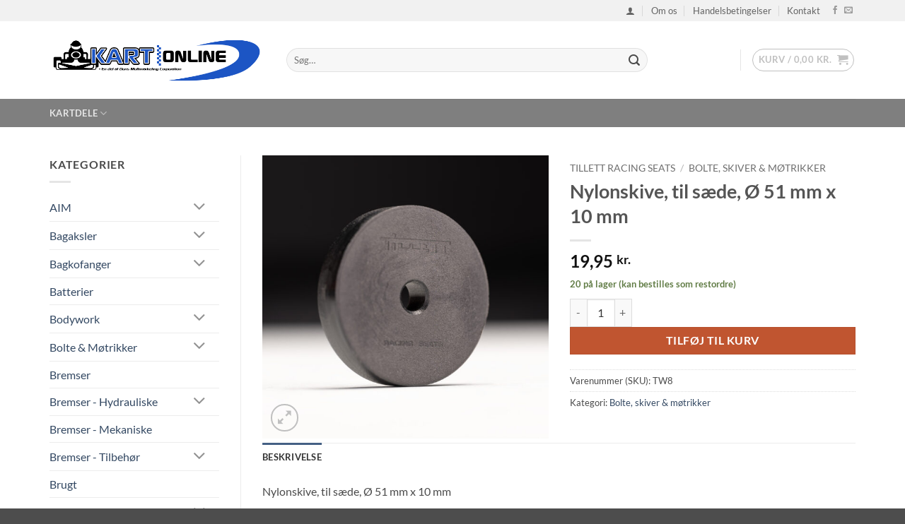

--- FILE ---
content_type: text/html; charset=UTF-8
request_url: https://www.kartonline.dk/produkt/nylonskive-til-saede-oe-51-mm-x-10-mm/
body_size: 33830
content:
<!DOCTYPE html>
<html lang="da-DK" class="loading-site no-js bg-fill">
<head>
	<meta charset="UTF-8" />
	<link rel="profile" href="https://gmpg.org/xfn/11" />
	<link rel="pingback" href="https://www.kartonline.dk/xmlrpc.php" />

					<script>document.documentElement.className = document.documentElement.className + ' yes-js js_active js'</script>
			<script>(function(html){html.className = html.className.replace(/\bno-js\b/,'js')})(document.documentElement);</script>
<title>Nylonskive, til sæde, Ø 51 mm x 10 mm &#8211; Kartonline</title>
<meta name='robots' content='max-image-preview:large' />
<meta name="viewport" content="width=device-width, initial-scale=1" /><link rel='prefetch' href='https://usercontent.one/wp/www.kartonline.dk/wp-content/themes/flatsome/assets/js/flatsome.js?ver=e2eddd6c228105dac048' />
<link rel='prefetch' href='https://usercontent.one/wp/www.kartonline.dk/wp-content/themes/flatsome/assets/js/chunk.slider.js?ver=3.20.3' />
<link rel='prefetch' href='https://usercontent.one/wp/www.kartonline.dk/wp-content/themes/flatsome/assets/js/chunk.popups.js?ver=3.20.3' />
<link rel='prefetch' href='https://usercontent.one/wp/www.kartonline.dk/wp-content/themes/flatsome/assets/js/chunk.tooltips.js?ver=3.20.3' />
<link rel='prefetch' href='https://usercontent.one/wp/www.kartonline.dk/wp-content/themes/flatsome/assets/js/woocommerce.js?ver=1c9be63d628ff7c3ff4c' />
<link rel="alternate" type="application/rss+xml" title="Kartonline &raquo; Feed" href="https://www.kartonline.dk/feed/" />
<link rel="alternate" type="application/rss+xml" title="Kartonline &raquo;-kommentar-feed" href="https://www.kartonline.dk/comments/feed/" />
<link rel="alternate" title="oEmbed (JSON)" type="application/json+oembed" href="https://www.kartonline.dk/wp-json/oembed/1.0/embed?url=https%3A%2F%2Fwww.kartonline.dk%2Fprodukt%2Fnylonskive-til-saede-oe-51-mm-x-10-mm%2F" />
<link rel="alternate" title="oEmbed (XML)" type="text/xml+oembed" href="https://www.kartonline.dk/wp-json/oembed/1.0/embed?url=https%3A%2F%2Fwww.kartonline.dk%2Fprodukt%2Fnylonskive-til-saede-oe-51-mm-x-10-mm%2F&#038;format=xml" />
<style id='wp-img-auto-sizes-contain-inline-css' type='text/css'>
img:is([sizes=auto i],[sizes^="auto," i]){contain-intrinsic-size:3000px 1500px}
/*# sourceURL=wp-img-auto-sizes-contain-inline-css */
</style>
<style id='wp-emoji-styles-inline-css' type='text/css'>

	img.wp-smiley, img.emoji {
		display: inline !important;
		border: none !important;
		box-shadow: none !important;
		height: 1em !important;
		width: 1em !important;
		margin: 0 0.07em !important;
		vertical-align: -0.1em !important;
		background: none !important;
		padding: 0 !important;
	}
/*# sourceURL=wp-emoji-styles-inline-css */
</style>
<style id='wp-block-library-inline-css' type='text/css'>
:root{--wp-block-synced-color:#7a00df;--wp-block-synced-color--rgb:122,0,223;--wp-bound-block-color:var(--wp-block-synced-color);--wp-editor-canvas-background:#ddd;--wp-admin-theme-color:#007cba;--wp-admin-theme-color--rgb:0,124,186;--wp-admin-theme-color-darker-10:#006ba1;--wp-admin-theme-color-darker-10--rgb:0,107,160.5;--wp-admin-theme-color-darker-20:#005a87;--wp-admin-theme-color-darker-20--rgb:0,90,135;--wp-admin-border-width-focus:2px}@media (min-resolution:192dpi){:root{--wp-admin-border-width-focus:1.5px}}.wp-element-button{cursor:pointer}:root .has-very-light-gray-background-color{background-color:#eee}:root .has-very-dark-gray-background-color{background-color:#313131}:root .has-very-light-gray-color{color:#eee}:root .has-very-dark-gray-color{color:#313131}:root .has-vivid-green-cyan-to-vivid-cyan-blue-gradient-background{background:linear-gradient(135deg,#00d084,#0693e3)}:root .has-purple-crush-gradient-background{background:linear-gradient(135deg,#34e2e4,#4721fb 50%,#ab1dfe)}:root .has-hazy-dawn-gradient-background{background:linear-gradient(135deg,#faaca8,#dad0ec)}:root .has-subdued-olive-gradient-background{background:linear-gradient(135deg,#fafae1,#67a671)}:root .has-atomic-cream-gradient-background{background:linear-gradient(135deg,#fdd79a,#004a59)}:root .has-nightshade-gradient-background{background:linear-gradient(135deg,#330968,#31cdcf)}:root .has-midnight-gradient-background{background:linear-gradient(135deg,#020381,#2874fc)}:root{--wp--preset--font-size--normal:16px;--wp--preset--font-size--huge:42px}.has-regular-font-size{font-size:1em}.has-larger-font-size{font-size:2.625em}.has-normal-font-size{font-size:var(--wp--preset--font-size--normal)}.has-huge-font-size{font-size:var(--wp--preset--font-size--huge)}.has-text-align-center{text-align:center}.has-text-align-left{text-align:left}.has-text-align-right{text-align:right}.has-fit-text{white-space:nowrap!important}#end-resizable-editor-section{display:none}.aligncenter{clear:both}.items-justified-left{justify-content:flex-start}.items-justified-center{justify-content:center}.items-justified-right{justify-content:flex-end}.items-justified-space-between{justify-content:space-between}.screen-reader-text{border:0;clip-path:inset(50%);height:1px;margin:-1px;overflow:hidden;padding:0;position:absolute;width:1px;word-wrap:normal!important}.screen-reader-text:focus{background-color:#ddd;clip-path:none;color:#444;display:block;font-size:1em;height:auto;left:5px;line-height:normal;padding:15px 23px 14px;text-decoration:none;top:5px;width:auto;z-index:100000}html :where(.has-border-color){border-style:solid}html :where([style*=border-top-color]){border-top-style:solid}html :where([style*=border-right-color]){border-right-style:solid}html :where([style*=border-bottom-color]){border-bottom-style:solid}html :where([style*=border-left-color]){border-left-style:solid}html :where([style*=border-width]){border-style:solid}html :where([style*=border-top-width]){border-top-style:solid}html :where([style*=border-right-width]){border-right-style:solid}html :where([style*=border-bottom-width]){border-bottom-style:solid}html :where([style*=border-left-width]){border-left-style:solid}html :where(img[class*=wp-image-]){height:auto;max-width:100%}:where(figure){margin:0 0 1em}html :where(.is-position-sticky){--wp-admin--admin-bar--position-offset:var(--wp-admin--admin-bar--height,0px)}@media screen and (max-width:600px){html :where(.is-position-sticky){--wp-admin--admin-bar--position-offset:0px}}

/*# sourceURL=wp-block-library-inline-css */
</style><link rel='stylesheet' id='wc-blocks-style-css' href='https://usercontent.one/wp/www.kartonline.dk/wp-content/plugins/woocommerce/assets/client/blocks/wc-blocks.css?ver=wc-10.3.6' type='text/css' media='all' />
<link rel='stylesheet' id='jquery-selectBox-css' href='https://usercontent.one/wp/www.kartonline.dk/wp-content/plugins/yith-woocommerce-wishlist/assets/css/jquery.selectBox.css?ver=1.2.0' type='text/css' media='all' />
<link rel='stylesheet' id='woocommerce_prettyPhoto_css-css' href='//www.kartonline.dk/wp-content/plugins/woocommerce/assets/css/prettyPhoto.css?ver=3.1.6' type='text/css' media='all' />
<link rel='stylesheet' id='yith-wcwl-main-css' href='https://usercontent.one/wp/www.kartonline.dk/wp-content/plugins/yith-woocommerce-wishlist/assets/css/style.css?ver=4.11.0' type='text/css' media='all' />
<style id='yith-wcwl-main-inline-css' type='text/css'>
 :root { --rounded-corners-radius: 16px; --add-to-cart-rounded-corners-radius: 16px; --feedback-duration: 3s } 
 :root { --rounded-corners-radius: 16px; --add-to-cart-rounded-corners-radius: 16px; --feedback-duration: 3s } 
 :root { --rounded-corners-radius: 16px; --add-to-cart-rounded-corners-radius: 16px; --feedback-duration: 3s } 
 :root { --rounded-corners-radius: 16px; --add-to-cart-rounded-corners-radius: 16px; --feedback-duration: 3s } 
 :root { --rounded-corners-radius: 16px; --add-to-cart-rounded-corners-radius: 16px; --feedback-duration: 3s } 
 :root { --rounded-corners-radius: 16px; --add-to-cart-rounded-corners-radius: 16px; --feedback-duration: 3s } 
 :root { --rounded-corners-radius: 16px; --add-to-cart-rounded-corners-radius: 16px; --feedback-duration: 3s } 
 :root { --rounded-corners-radius: 16px; --add-to-cart-rounded-corners-radius: 16px; --feedback-duration: 3s } 
 :root { --rounded-corners-radius: 16px; --add-to-cart-rounded-corners-radius: 16px; --feedback-duration: 3s } 
/*# sourceURL=yith-wcwl-main-inline-css */
</style>
<style id='global-styles-inline-css' type='text/css'>
:root{--wp--preset--aspect-ratio--square: 1;--wp--preset--aspect-ratio--4-3: 4/3;--wp--preset--aspect-ratio--3-4: 3/4;--wp--preset--aspect-ratio--3-2: 3/2;--wp--preset--aspect-ratio--2-3: 2/3;--wp--preset--aspect-ratio--16-9: 16/9;--wp--preset--aspect-ratio--9-16: 9/16;--wp--preset--color--black: #000000;--wp--preset--color--cyan-bluish-gray: #abb8c3;--wp--preset--color--white: #ffffff;--wp--preset--color--pale-pink: #f78da7;--wp--preset--color--vivid-red: #cf2e2e;--wp--preset--color--luminous-vivid-orange: #ff6900;--wp--preset--color--luminous-vivid-amber: #fcb900;--wp--preset--color--light-green-cyan: #7bdcb5;--wp--preset--color--vivid-green-cyan: #00d084;--wp--preset--color--pale-cyan-blue: #8ed1fc;--wp--preset--color--vivid-cyan-blue: #0693e3;--wp--preset--color--vivid-purple: #9b51e0;--wp--preset--color--primary: #446084;--wp--preset--color--secondary: #C05530;--wp--preset--color--success: #627D47;--wp--preset--color--alert: #b20000;--wp--preset--gradient--vivid-cyan-blue-to-vivid-purple: linear-gradient(135deg,rgb(6,147,227) 0%,rgb(155,81,224) 100%);--wp--preset--gradient--light-green-cyan-to-vivid-green-cyan: linear-gradient(135deg,rgb(122,220,180) 0%,rgb(0,208,130) 100%);--wp--preset--gradient--luminous-vivid-amber-to-luminous-vivid-orange: linear-gradient(135deg,rgb(252,185,0) 0%,rgb(255,105,0) 100%);--wp--preset--gradient--luminous-vivid-orange-to-vivid-red: linear-gradient(135deg,rgb(255,105,0) 0%,rgb(207,46,46) 100%);--wp--preset--gradient--very-light-gray-to-cyan-bluish-gray: linear-gradient(135deg,rgb(238,238,238) 0%,rgb(169,184,195) 100%);--wp--preset--gradient--cool-to-warm-spectrum: linear-gradient(135deg,rgb(74,234,220) 0%,rgb(151,120,209) 20%,rgb(207,42,186) 40%,rgb(238,44,130) 60%,rgb(251,105,98) 80%,rgb(254,248,76) 100%);--wp--preset--gradient--blush-light-purple: linear-gradient(135deg,rgb(255,206,236) 0%,rgb(152,150,240) 100%);--wp--preset--gradient--blush-bordeaux: linear-gradient(135deg,rgb(254,205,165) 0%,rgb(254,45,45) 50%,rgb(107,0,62) 100%);--wp--preset--gradient--luminous-dusk: linear-gradient(135deg,rgb(255,203,112) 0%,rgb(199,81,192) 50%,rgb(65,88,208) 100%);--wp--preset--gradient--pale-ocean: linear-gradient(135deg,rgb(255,245,203) 0%,rgb(182,227,212) 50%,rgb(51,167,181) 100%);--wp--preset--gradient--electric-grass: linear-gradient(135deg,rgb(202,248,128) 0%,rgb(113,206,126) 100%);--wp--preset--gradient--midnight: linear-gradient(135deg,rgb(2,3,129) 0%,rgb(40,116,252) 100%);--wp--preset--font-size--small: 13px;--wp--preset--font-size--medium: 20px;--wp--preset--font-size--large: 36px;--wp--preset--font-size--x-large: 42px;--wp--preset--spacing--20: 0.44rem;--wp--preset--spacing--30: 0.67rem;--wp--preset--spacing--40: 1rem;--wp--preset--spacing--50: 1.5rem;--wp--preset--spacing--60: 2.25rem;--wp--preset--spacing--70: 3.38rem;--wp--preset--spacing--80: 5.06rem;--wp--preset--shadow--natural: 6px 6px 9px rgba(0, 0, 0, 0.2);--wp--preset--shadow--deep: 12px 12px 50px rgba(0, 0, 0, 0.4);--wp--preset--shadow--sharp: 6px 6px 0px rgba(0, 0, 0, 0.2);--wp--preset--shadow--outlined: 6px 6px 0px -3px rgb(255, 255, 255), 6px 6px rgb(0, 0, 0);--wp--preset--shadow--crisp: 6px 6px 0px rgb(0, 0, 0);}:where(body) { margin: 0; }.wp-site-blocks > .alignleft { float: left; margin-right: 2em; }.wp-site-blocks > .alignright { float: right; margin-left: 2em; }.wp-site-blocks > .aligncenter { justify-content: center; margin-left: auto; margin-right: auto; }:where(.is-layout-flex){gap: 0.5em;}:where(.is-layout-grid){gap: 0.5em;}.is-layout-flow > .alignleft{float: left;margin-inline-start: 0;margin-inline-end: 2em;}.is-layout-flow > .alignright{float: right;margin-inline-start: 2em;margin-inline-end: 0;}.is-layout-flow > .aligncenter{margin-left: auto !important;margin-right: auto !important;}.is-layout-constrained > .alignleft{float: left;margin-inline-start: 0;margin-inline-end: 2em;}.is-layout-constrained > .alignright{float: right;margin-inline-start: 2em;margin-inline-end: 0;}.is-layout-constrained > .aligncenter{margin-left: auto !important;margin-right: auto !important;}.is-layout-constrained > :where(:not(.alignleft):not(.alignright):not(.alignfull)){margin-left: auto !important;margin-right: auto !important;}body .is-layout-flex{display: flex;}.is-layout-flex{flex-wrap: wrap;align-items: center;}.is-layout-flex > :is(*, div){margin: 0;}body .is-layout-grid{display: grid;}.is-layout-grid > :is(*, div){margin: 0;}body{padding-top: 0px;padding-right: 0px;padding-bottom: 0px;padding-left: 0px;}a:where(:not(.wp-element-button)){text-decoration: none;}:root :where(.wp-element-button, .wp-block-button__link){background-color: #32373c;border-width: 0;color: #fff;font-family: inherit;font-size: inherit;font-style: inherit;font-weight: inherit;letter-spacing: inherit;line-height: inherit;padding-top: calc(0.667em + 2px);padding-right: calc(1.333em + 2px);padding-bottom: calc(0.667em + 2px);padding-left: calc(1.333em + 2px);text-decoration: none;text-transform: inherit;}.has-black-color{color: var(--wp--preset--color--black) !important;}.has-cyan-bluish-gray-color{color: var(--wp--preset--color--cyan-bluish-gray) !important;}.has-white-color{color: var(--wp--preset--color--white) !important;}.has-pale-pink-color{color: var(--wp--preset--color--pale-pink) !important;}.has-vivid-red-color{color: var(--wp--preset--color--vivid-red) !important;}.has-luminous-vivid-orange-color{color: var(--wp--preset--color--luminous-vivid-orange) !important;}.has-luminous-vivid-amber-color{color: var(--wp--preset--color--luminous-vivid-amber) !important;}.has-light-green-cyan-color{color: var(--wp--preset--color--light-green-cyan) !important;}.has-vivid-green-cyan-color{color: var(--wp--preset--color--vivid-green-cyan) !important;}.has-pale-cyan-blue-color{color: var(--wp--preset--color--pale-cyan-blue) !important;}.has-vivid-cyan-blue-color{color: var(--wp--preset--color--vivid-cyan-blue) !important;}.has-vivid-purple-color{color: var(--wp--preset--color--vivid-purple) !important;}.has-primary-color{color: var(--wp--preset--color--primary) !important;}.has-secondary-color{color: var(--wp--preset--color--secondary) !important;}.has-success-color{color: var(--wp--preset--color--success) !important;}.has-alert-color{color: var(--wp--preset--color--alert) !important;}.has-black-background-color{background-color: var(--wp--preset--color--black) !important;}.has-cyan-bluish-gray-background-color{background-color: var(--wp--preset--color--cyan-bluish-gray) !important;}.has-white-background-color{background-color: var(--wp--preset--color--white) !important;}.has-pale-pink-background-color{background-color: var(--wp--preset--color--pale-pink) !important;}.has-vivid-red-background-color{background-color: var(--wp--preset--color--vivid-red) !important;}.has-luminous-vivid-orange-background-color{background-color: var(--wp--preset--color--luminous-vivid-orange) !important;}.has-luminous-vivid-amber-background-color{background-color: var(--wp--preset--color--luminous-vivid-amber) !important;}.has-light-green-cyan-background-color{background-color: var(--wp--preset--color--light-green-cyan) !important;}.has-vivid-green-cyan-background-color{background-color: var(--wp--preset--color--vivid-green-cyan) !important;}.has-pale-cyan-blue-background-color{background-color: var(--wp--preset--color--pale-cyan-blue) !important;}.has-vivid-cyan-blue-background-color{background-color: var(--wp--preset--color--vivid-cyan-blue) !important;}.has-vivid-purple-background-color{background-color: var(--wp--preset--color--vivid-purple) !important;}.has-primary-background-color{background-color: var(--wp--preset--color--primary) !important;}.has-secondary-background-color{background-color: var(--wp--preset--color--secondary) !important;}.has-success-background-color{background-color: var(--wp--preset--color--success) !important;}.has-alert-background-color{background-color: var(--wp--preset--color--alert) !important;}.has-black-border-color{border-color: var(--wp--preset--color--black) !important;}.has-cyan-bluish-gray-border-color{border-color: var(--wp--preset--color--cyan-bluish-gray) !important;}.has-white-border-color{border-color: var(--wp--preset--color--white) !important;}.has-pale-pink-border-color{border-color: var(--wp--preset--color--pale-pink) !important;}.has-vivid-red-border-color{border-color: var(--wp--preset--color--vivid-red) !important;}.has-luminous-vivid-orange-border-color{border-color: var(--wp--preset--color--luminous-vivid-orange) !important;}.has-luminous-vivid-amber-border-color{border-color: var(--wp--preset--color--luminous-vivid-amber) !important;}.has-light-green-cyan-border-color{border-color: var(--wp--preset--color--light-green-cyan) !important;}.has-vivid-green-cyan-border-color{border-color: var(--wp--preset--color--vivid-green-cyan) !important;}.has-pale-cyan-blue-border-color{border-color: var(--wp--preset--color--pale-cyan-blue) !important;}.has-vivid-cyan-blue-border-color{border-color: var(--wp--preset--color--vivid-cyan-blue) !important;}.has-vivid-purple-border-color{border-color: var(--wp--preset--color--vivid-purple) !important;}.has-primary-border-color{border-color: var(--wp--preset--color--primary) !important;}.has-secondary-border-color{border-color: var(--wp--preset--color--secondary) !important;}.has-success-border-color{border-color: var(--wp--preset--color--success) !important;}.has-alert-border-color{border-color: var(--wp--preset--color--alert) !important;}.has-vivid-cyan-blue-to-vivid-purple-gradient-background{background: var(--wp--preset--gradient--vivid-cyan-blue-to-vivid-purple) !important;}.has-light-green-cyan-to-vivid-green-cyan-gradient-background{background: var(--wp--preset--gradient--light-green-cyan-to-vivid-green-cyan) !important;}.has-luminous-vivid-amber-to-luminous-vivid-orange-gradient-background{background: var(--wp--preset--gradient--luminous-vivid-amber-to-luminous-vivid-orange) !important;}.has-luminous-vivid-orange-to-vivid-red-gradient-background{background: var(--wp--preset--gradient--luminous-vivid-orange-to-vivid-red) !important;}.has-very-light-gray-to-cyan-bluish-gray-gradient-background{background: var(--wp--preset--gradient--very-light-gray-to-cyan-bluish-gray) !important;}.has-cool-to-warm-spectrum-gradient-background{background: var(--wp--preset--gradient--cool-to-warm-spectrum) !important;}.has-blush-light-purple-gradient-background{background: var(--wp--preset--gradient--blush-light-purple) !important;}.has-blush-bordeaux-gradient-background{background: var(--wp--preset--gradient--blush-bordeaux) !important;}.has-luminous-dusk-gradient-background{background: var(--wp--preset--gradient--luminous-dusk) !important;}.has-pale-ocean-gradient-background{background: var(--wp--preset--gradient--pale-ocean) !important;}.has-electric-grass-gradient-background{background: var(--wp--preset--gradient--electric-grass) !important;}.has-midnight-gradient-background{background: var(--wp--preset--gradient--midnight) !important;}.has-small-font-size{font-size: var(--wp--preset--font-size--small) !important;}.has-medium-font-size{font-size: var(--wp--preset--font-size--medium) !important;}.has-large-font-size{font-size: var(--wp--preset--font-size--large) !important;}.has-x-large-font-size{font-size: var(--wp--preset--font-size--x-large) !important;}
/*# sourceURL=global-styles-inline-css */
</style>

<link rel='stylesheet' id='contact-form-7-css' href='https://usercontent.one/wp/www.kartonline.dk/wp-content/plugins/contact-form-7/includes/css/styles.css?ver=6.1.4' type='text/css' media='all' />
<link rel='stylesheet' id='photoswipe-css' href='https://usercontent.one/wp/www.kartonline.dk/wp-content/plugins/woocommerce/assets/css/photoswipe/photoswipe.min.css?ver=10.3.6' type='text/css' media='all' />
<link rel='stylesheet' id='photoswipe-default-skin-css' href='https://usercontent.one/wp/www.kartonline.dk/wp-content/plugins/woocommerce/assets/css/photoswipe/default-skin/default-skin.min.css?ver=10.3.6' type='text/css' media='all' />
<style id='woocommerce-inline-inline-css' type='text/css'>
.woocommerce form .form-row .required { visibility: visible; }
/*# sourceURL=woocommerce-inline-inline-css */
</style>
<link rel='stylesheet' id='brands-styles-css' href='https://usercontent.one/wp/www.kartonline.dk/wp-content/plugins/woocommerce/assets/css/brands.css?ver=10.3.6' type='text/css' media='all' />
<link rel='stylesheet' id='flatsome-woocommerce-wishlist-css' href='https://usercontent.one/wp/www.kartonline.dk/wp-content/themes/flatsome/inc/integrations/wc-yith-wishlist/wishlist.css?ver=3.20.3' type='text/css' media='all' />
<link rel='stylesheet' id='flatsome-main-css' href='https://usercontent.one/wp/www.kartonline.dk/wp-content/themes/flatsome/assets/css/flatsome.css?ver=3.20.3' type='text/css' media='all' />
<style id='flatsome-main-inline-css' type='text/css'>
@font-face {
				font-family: "fl-icons";
				font-display: block;
				src: url(https://usercontent.one/wp/www.kartonline.dk/wp-content/themes/flatsome/assets/css/icons/fl-icons.eot?v=3.20.3);
				src:
					url(https://usercontent.one/wp/www.kartonline.dk/wp-content/themes/flatsome/assets/css/icons/fl-icons.eot#iefix?v=3.20.3) format("embedded-opentype"),
					url(https://usercontent.one/wp/www.kartonline.dk/wp-content/themes/flatsome/assets/css/icons/fl-icons.woff2?v=3.20.3) format("woff2"),
					url(https://usercontent.one/wp/www.kartonline.dk/wp-content/themes/flatsome/assets/css/icons/fl-icons.ttf?v=3.20.3) format("truetype"),
					url(https://usercontent.one/wp/www.kartonline.dk/wp-content/themes/flatsome/assets/css/icons/fl-icons.woff?v=3.20.3) format("woff"),
					url(https://usercontent.one/wp/www.kartonline.dk/wp-content/themes/flatsome/assets/css/icons/fl-icons.svg?v=3.20.3#fl-icons) format("svg");
			}
/*# sourceURL=flatsome-main-inline-css */
</style>
<link rel='stylesheet' id='flatsome-shop-css' href='https://usercontent.one/wp/www.kartonline.dk/wp-content/themes/flatsome/assets/css/flatsome-shop.css?ver=3.20.3' type='text/css' media='all' />
<link rel='stylesheet' id='flatsome-style-css' href='https://usercontent.one/wp/www.kartonline.dk/wp-content/themes/flatsome-child/style.css?ver=3.0' type='text/css' media='all' />
<script type="text/javascript">
            window._nslDOMReady = (function () {
                const executedCallbacks = new Set();
            
                return function (callback) {
                    /**
                    * Third parties might dispatch DOMContentLoaded events, so we need to ensure that we only run our callback once!
                    */
                    if (executedCallbacks.has(callback)) return;
            
                    const wrappedCallback = function () {
                        if (executedCallbacks.has(callback)) return;
                        executedCallbacks.add(callback);
                        callback();
                    };
            
                    if (document.readyState === "complete" || document.readyState === "interactive") {
                        wrappedCallback();
                    } else {
                        document.addEventListener("DOMContentLoaded", wrappedCallback);
                    }
                };
            })();
        </script><script type="text/javascript" src="https://www.kartonline.dk/wp-includes/js/jquery/jquery.min.js?ver=3.7.1" id="jquery-core-js"></script>
<script type="text/javascript" src="https://www.kartonline.dk/wp-includes/js/jquery/jquery-migrate.min.js?ver=3.4.1" id="jquery-migrate-js"></script>
<script type="text/javascript" src="https://usercontent.one/wp/www.kartonline.dk/wp-content/plugins/woocommerce/assets/js/jquery-blockui/jquery.blockUI.min.js?ver=2.7.0-wc.10.3.6" id="wc-jquery-blockui-js" data-wp-strategy="defer"></script>
<script type="text/javascript" id="wc-add-to-cart-js-extra">
/* <![CDATA[ */
var wc_add_to_cart_params = {"ajax_url":"/wp-admin/admin-ajax.php","wc_ajax_url":"/?wc-ajax=%%endpoint%%","i18n_view_cart":"Se kurv","cart_url":"https://www.kartonline.dk/kurv/","is_cart":"","cart_redirect_after_add":"no"};
//# sourceURL=wc-add-to-cart-js-extra
/* ]]> */
</script>
<script type="text/javascript" src="https://usercontent.one/wp/www.kartonline.dk/wp-content/plugins/woocommerce/assets/js/frontend/add-to-cart.min.js?ver=10.3.6" id="wc-add-to-cart-js" defer="defer" data-wp-strategy="defer"></script>
<script type="text/javascript" src="https://usercontent.one/wp/www.kartonline.dk/wp-content/plugins/woocommerce/assets/js/photoswipe/photoswipe.min.js?ver=4.1.1-wc.10.3.6" id="wc-photoswipe-js" defer="defer" data-wp-strategy="defer"></script>
<script type="text/javascript" src="https://usercontent.one/wp/www.kartonline.dk/wp-content/plugins/woocommerce/assets/js/photoswipe/photoswipe-ui-default.min.js?ver=4.1.1-wc.10.3.6" id="wc-photoswipe-ui-default-js" defer="defer" data-wp-strategy="defer"></script>
<script type="text/javascript" id="wc-single-product-js-extra">
/* <![CDATA[ */
var wc_single_product_params = {"i18n_required_rating_text":"V\u00e6lg venligst en bed\u00f8mmelse","i18n_rating_options":["1 ud af 5 stjerner","2 ud af 5 stjerner","3 ud af 5 stjerner","4 ud af 5 stjerner","5 ud af 5 stjerner"],"i18n_product_gallery_trigger_text":"Se billedgalleri i fuld sk\u00e6rm","review_rating_required":"yes","flexslider":{"rtl":false,"animation":"slide","smoothHeight":true,"directionNav":false,"controlNav":"thumbnails","slideshow":false,"animationSpeed":500,"animationLoop":false,"allowOneSlide":false},"zoom_enabled":"","zoom_options":[],"photoswipe_enabled":"1","photoswipe_options":{"shareEl":false,"closeOnScroll":false,"history":false,"hideAnimationDuration":0,"showAnimationDuration":0},"flexslider_enabled":""};
//# sourceURL=wc-single-product-js-extra
/* ]]> */
</script>
<script type="text/javascript" src="https://usercontent.one/wp/www.kartonline.dk/wp-content/plugins/woocommerce/assets/js/frontend/single-product.min.js?ver=10.3.6" id="wc-single-product-js" defer="defer" data-wp-strategy="defer"></script>
<script type="text/javascript" src="https://usercontent.one/wp/www.kartonline.dk/wp-content/plugins/woocommerce/assets/js/js-cookie/js.cookie.min.js?ver=2.1.4-wc.10.3.6" id="wc-js-cookie-js" data-wp-strategy="defer"></script>
<link rel="https://api.w.org/" href="https://www.kartonline.dk/wp-json/" /><link rel="alternate" title="JSON" type="application/json" href="https://www.kartonline.dk/wp-json/wp/v2/product/8532" /><link rel="EditURI" type="application/rsd+xml" title="RSD" href="https://www.kartonline.dk/xmlrpc.php?rsd" />
<link rel="canonical" href="https://www.kartonline.dk/produkt/nylonskive-til-saede-oe-51-mm-x-10-mm/" />
<noscript><style>.vce-row-container .vcv-lozad {display: none}</style></noscript><meta name="generator" content="Powered by Visual Composer Website Builder - fast and easy-to-use drag and drop visual editor for WordPress."/>	<noscript><style>.woocommerce-product-gallery{ opacity: 1 !important; }</style></noscript>
	<link rel="icon" href="https://usercontent.one/wp/www.kartonline.dk/wp-content/uploads/2018/02/cropped-Kart-online-facebook-profil-32x32.png" sizes="32x32" />
<link rel="icon" href="https://usercontent.one/wp/www.kartonline.dk/wp-content/uploads/2018/02/cropped-Kart-online-facebook-profil-192x192.png" sizes="192x192" />
<link rel="apple-touch-icon" href="https://usercontent.one/wp/www.kartonline.dk/wp-content/uploads/2018/02/cropped-Kart-online-facebook-profil-180x180.png" />
<meta name="msapplication-TileImage" content="https://usercontent.one/wp/www.kartonline.dk/wp-content/uploads/2018/02/cropped-Kart-online-facebook-profil-270x270.png" />
<style id="custom-css" type="text/css">:root {--primary-color: #446084;--fs-color-primary: #446084;--fs-color-secondary: #C05530;--fs-color-success: #627D47;--fs-color-alert: #b20000;--fs-color-base: #4a4a4a;--fs-experimental-link-color: #334862;--fs-experimental-link-color-hover: #111;}.tooltipster-base {--tooltip-color: #fff;--tooltip-bg-color: #000;}.off-canvas-right .mfp-content, .off-canvas-left .mfp-content {--drawer-width: 300px;}.off-canvas .mfp-content.off-canvas-cart {--drawer-width: 360px;}.container-width, .full-width .ubermenu-nav, .container, .row{max-width: 1170px}.row.row-collapse{max-width: 1140px}.row.row-small{max-width: 1162.5px}.row.row-large{max-width: 1200px}.header-main{height: 110px}#logo img{max-height: 110px}#logo{width:305px;}.header-bottom{min-height: 40px}.header-top{min-height: 29px}.transparent .header-main{height: 30px}.transparent #logo img{max-height: 30px}.has-transparent + .page-title:first-of-type,.has-transparent + #main > .page-title,.has-transparent + #main > div > .page-title,.has-transparent + #main .page-header-wrapper:first-of-type .page-title{padding-top: 110px;}.header.show-on-scroll,.stuck .header-main{height:70px!important}.stuck #logo img{max-height: 70px!important}.search-form{ width: 80%;}.header-bg-color {background-color: rgba(255,255,255,0.9)}.header-bottom {background-color: rgba(0,0,0,0.5)}.header-main .nav > li > a{line-height: 17px }.stuck .header-main .nav > li > a{line-height: 41px }.header-bottom-nav > li > a{line-height: 16px }@media (max-width: 549px) {.header-main{height: 70px}#logo img{max-height: 70px}}.nav-dropdown{font-size:91%}.header-top{background-color:#f1f1f1!important;}body{font-family: Lato, sans-serif;}body {font-weight: 400;font-style: normal;}.nav > li > a {font-family: Lato, sans-serif;}.mobile-sidebar-levels-2 .nav > li > ul > li > a {font-family: Lato, sans-serif;}.nav > li > a,.mobile-sidebar-levels-2 .nav > li > ul > li > a {font-weight: 700;font-style: normal;}h1,h2,h3,h4,h5,h6,.heading-font, .off-canvas-center .nav-sidebar.nav-vertical > li > a{font-family: Lato, sans-serif;}h1,h2,h3,h4,h5,h6,.heading-font,.banner h1,.banner h2 {font-weight: 700;font-style: normal;}.alt-font{font-family: "Dancing Script", sans-serif;}.shop-page-title.featured-title .title-overlay{background-color: rgba(221,153,51,0.3);}@media screen and (min-width: 550px){.products .box-vertical .box-image{min-width: 300px!important;width: 300px!important;}}.nav-vertical-fly-out > li + li {border-top-width: 1px; border-top-style: solid;}.label-new.menu-item > a:after{content:"Ny";}.label-hot.menu-item > a:after{content:"Populær";}.label-sale.menu-item > a:after{content:"Tilbud";}.label-popular.menu-item > a:after{content:"Populært";}</style><style id="kirki-inline-styles">/* latin-ext */
@font-face {
  font-family: 'Lato';
  font-style: normal;
  font-weight: 400;
  font-display: swap;
  src: url(https://usercontent.one/wp/www.kartonline.dk/wp-content/fonts/lato/S6uyw4BMUTPHjxAwXjeu.woff2) format('woff2');
  unicode-range: U+0100-02BA, U+02BD-02C5, U+02C7-02CC, U+02CE-02D7, U+02DD-02FF, U+0304, U+0308, U+0329, U+1D00-1DBF, U+1E00-1E9F, U+1EF2-1EFF, U+2020, U+20A0-20AB, U+20AD-20C0, U+2113, U+2C60-2C7F, U+A720-A7FF;
}
/* latin */
@font-face {
  font-family: 'Lato';
  font-style: normal;
  font-weight: 400;
  font-display: swap;
  src: url(https://usercontent.one/wp/www.kartonline.dk/wp-content/fonts/lato/S6uyw4BMUTPHjx4wXg.woff2) format('woff2');
  unicode-range: U+0000-00FF, U+0131, U+0152-0153, U+02BB-02BC, U+02C6, U+02DA, U+02DC, U+0304, U+0308, U+0329, U+2000-206F, U+20AC, U+2122, U+2191, U+2193, U+2212, U+2215, U+FEFF, U+FFFD;
}
/* latin-ext */
@font-face {
  font-family: 'Lato';
  font-style: normal;
  font-weight: 700;
  font-display: swap;
  src: url(https://usercontent.one/wp/www.kartonline.dk/wp-content/fonts/lato/S6u9w4BMUTPHh6UVSwaPGR_p.woff2) format('woff2');
  unicode-range: U+0100-02BA, U+02BD-02C5, U+02C7-02CC, U+02CE-02D7, U+02DD-02FF, U+0304, U+0308, U+0329, U+1D00-1DBF, U+1E00-1E9F, U+1EF2-1EFF, U+2020, U+20A0-20AB, U+20AD-20C0, U+2113, U+2C60-2C7F, U+A720-A7FF;
}
/* latin */
@font-face {
  font-family: 'Lato';
  font-style: normal;
  font-weight: 700;
  font-display: swap;
  src: url(https://usercontent.one/wp/www.kartonline.dk/wp-content/fonts/lato/S6u9w4BMUTPHh6UVSwiPGQ.woff2) format('woff2');
  unicode-range: U+0000-00FF, U+0131, U+0152-0153, U+02BB-02BC, U+02C6, U+02DA, U+02DC, U+0304, U+0308, U+0329, U+2000-206F, U+20AC, U+2122, U+2191, U+2193, U+2212, U+2215, U+FEFF, U+FFFD;
}/* vietnamese */
@font-face {
  font-family: 'Dancing Script';
  font-style: normal;
  font-weight: 400;
  font-display: swap;
  src: url(https://usercontent.one/wp/www.kartonline.dk/wp-content/fonts/dancing-script/If2cXTr6YS-zF4S-kcSWSVi_sxjsohD9F50Ruu7BMSo3Rep8ltA.woff2) format('woff2');
  unicode-range: U+0102-0103, U+0110-0111, U+0128-0129, U+0168-0169, U+01A0-01A1, U+01AF-01B0, U+0300-0301, U+0303-0304, U+0308-0309, U+0323, U+0329, U+1EA0-1EF9, U+20AB;
}
/* latin-ext */
@font-face {
  font-family: 'Dancing Script';
  font-style: normal;
  font-weight: 400;
  font-display: swap;
  src: url(https://usercontent.one/wp/www.kartonline.dk/wp-content/fonts/dancing-script/If2cXTr6YS-zF4S-kcSWSVi_sxjsohD9F50Ruu7BMSo3ROp8ltA.woff2) format('woff2');
  unicode-range: U+0100-02BA, U+02BD-02C5, U+02C7-02CC, U+02CE-02D7, U+02DD-02FF, U+0304, U+0308, U+0329, U+1D00-1DBF, U+1E00-1E9F, U+1EF2-1EFF, U+2020, U+20A0-20AB, U+20AD-20C0, U+2113, U+2C60-2C7F, U+A720-A7FF;
}
/* latin */
@font-face {
  font-family: 'Dancing Script';
  font-style: normal;
  font-weight: 400;
  font-display: swap;
  src: url(https://usercontent.one/wp/www.kartonline.dk/wp-content/fonts/dancing-script/If2cXTr6YS-zF4S-kcSWSVi_sxjsohD9F50Ruu7BMSo3Sup8.woff2) format('woff2');
  unicode-range: U+0000-00FF, U+0131, U+0152-0153, U+02BB-02BC, U+02C6, U+02DA, U+02DC, U+0304, U+0308, U+0329, U+2000-206F, U+20AC, U+2122, U+2191, U+2193, U+2212, U+2215, U+FEFF, U+FFFD;
}</style></head>

<body data-rsssl=1 class="wp-singular product-template-default single single-product postid-8532 wp-theme-flatsome wp-child-theme-flatsome-child theme-flatsome vcwb woocommerce woocommerce-page woocommerce-no-js full-width bg-fill lightbox nav-dropdown-has-arrow nav-dropdown-has-shadow nav-dropdown-has-border">


<a class="skip-link screen-reader-text" href="#main">Fortsæt til indhold</a>

<div id="wrapper">

	
	<header id="header" class="header has-sticky sticky-shrink">
		<div class="header-wrapper">
			<div id="top-bar" class="header-top hide-for-sticky hide-for-medium">
    <div class="flex-row container">
      <div class="flex-col hide-for-medium flex-left">
          <ul class="nav nav-left medium-nav-center nav-small  nav-divided">
                        </ul>
      </div>

      <div class="flex-col hide-for-medium flex-center">
          <ul class="nav nav-center nav-small  nav-divided">
                        </ul>
      </div>

      <div class="flex-col hide-for-medium flex-right">
         <ul class="nav top-bar-nav nav-right nav-small  nav-divided">
              
<li class="account-item has-icon">

	<a href="https://www.kartonline.dk/my-account/" class="nav-top-link nav-top-not-logged-in is-small" title="Log ind" role="button" data-open="#login-form-popup" aria-label="Log ind" aria-controls="login-form-popup" aria-expanded="false" aria-haspopup="dialog" data-flatsome-role-button>
		<i class="icon-user" aria-hidden="true"></i>	</a>




</li>
<li id="menu-item-570" class="menu-item menu-item-type-post_type menu-item-object-page menu-item-570 menu-item-design-default"><a href="https://www.kartonline.dk/om-os/" class="nav-top-link">Om os</a></li>
<li id="menu-item-1246" class="menu-item menu-item-type-post_type menu-item-object-page menu-item-1246 menu-item-design-default"><a href="https://www.kartonline.dk/handelsbetingelser/" class="nav-top-link">Handelsbetingelser</a></li>
<li id="menu-item-572" class="menu-item menu-item-type-post_type menu-item-object-page menu-item-572 menu-item-design-default"><a href="https://www.kartonline.dk/kontakt/" class="nav-top-link">Kontakt</a></li>
<li class="html header-social-icons ml-0">
	<div class="social-icons follow-icons" ><a href="https://www.facebook.com/Kart-Online-1604094803031111" target="_blank" data-label="Facebook" class="icon plain tooltip facebook" title="Følg på Facebook" aria-label="Følg på Facebook" rel="noopener nofollow"><i class="icon-facebook" aria-hidden="true"></i></a><a href="mailto:info@kartonline.dk" data-label="E-mail" target="_blank" class="icon plain tooltip email" title="Send os en email" aria-label="Send os en email" rel="nofollow noopener"><i class="icon-envelop" aria-hidden="true"></i></a></div></li>
          </ul>
      </div>

      
    </div>
</div>
<div id="masthead" class="header-main ">
      <div class="header-inner flex-row container logo-left medium-logo-center" role="navigation">

          <!-- Logo -->
          <div id="logo" class="flex-col logo">
            
<!-- Header logo -->
<a href="https://www.kartonline.dk/" title="Kartonline - Billige kartdele" rel="home">
		<img width="600" height="140" src="https://usercontent.one/wp/www.kartonline.dk/wp-content/uploads/2018/01/kartonline-logo-web.png" class="header_logo header-logo" alt="Kartonline"/><img  width="600" height="140" src="https://usercontent.one/wp/www.kartonline.dk/wp-content/uploads/2018/01/kartonline-logo-web.png" class="header-logo-dark" alt="Kartonline"/></a>
          </div>

          <!-- Mobile Left Elements -->
          <div class="flex-col show-for-medium flex-left">
            <ul class="mobile-nav nav nav-left ">
              <li class="nav-icon has-icon">
			<a href="#" class="is-small" data-open="#main-menu" data-pos="center" data-bg="main-menu-overlay" role="button" aria-label="Menu" aria-controls="main-menu" aria-expanded="false" aria-haspopup="dialog" data-flatsome-role-button>
			<i class="icon-menu" aria-hidden="true"></i>					</a>
	</li>
            </ul>
          </div>

          <!-- Left Elements -->
          <div class="flex-col hide-for-medium flex-left
            flex-grow">
            <ul class="header-nav header-nav-main nav nav-left  nav-uppercase" >
              <li class="header-search-form search-form html relative has-icon">
	<div class="header-search-form-wrapper">
		<div class="searchform-wrapper ux-search-box relative form-flat is-normal"><form role="search" method="get" class="searchform" action="https://www.kartonline.dk/">
	<div class="flex-row relative">
						<div class="flex-col flex-grow">
			<label class="screen-reader-text" for="woocommerce-product-search-field-0">Søg efter:</label>
			<input type="search" id="woocommerce-product-search-field-0" class="search-field mb-0" placeholder="Søg&hellip;" value="" name="s" />
			<input type="hidden" name="post_type" value="product" />
					</div>
		<div class="flex-col">
			<button type="submit" value="Søg" class="ux-search-submit submit-button secondary button  icon mb-0" aria-label="Send">
				<i class="icon-search" aria-hidden="true"></i>			</button>
		</div>
	</div>
	<div class="live-search-results text-left z-top"></div>
</form>
</div>	</div>
</li>
            </ul>
          </div>

          <!-- Right Elements -->
          <div class="flex-col hide-for-medium flex-right">
            <ul class="header-nav header-nav-main nav nav-right  nav-uppercase">
              <li class="header-divider"></li><li class="cart-item has-icon has-dropdown">
<div class="header-button">
<a href="https://www.kartonline.dk/kurv/" class="header-cart-link nav-top-link icon button circle is-outline is-small" title="Kurv" aria-label="Se kurv" aria-expanded="false" aria-haspopup="true" role="button" data-flatsome-role-button>

<span class="header-cart-title">
   Kurv   /      <span class="cart-price"><span class="woocommerce-Price-amount amount"><bdi>0,00&nbsp;<span class="woocommerce-Price-currencySymbol">kr.</span></bdi></span></span>
  </span>

    <i class="icon-shopping-cart" aria-hidden="true" data-icon-label="0"></i>  </a>
</div>
 <ul class="nav-dropdown nav-dropdown-simple">
    <li class="html widget_shopping_cart">
      <div class="widget_shopping_cart_content">
        

	<div class="ux-mini-cart-empty flex flex-row-col text-center pt pb">
				<div class="ux-mini-cart-empty-icon">
			<svg aria-hidden="true" xmlns="http://www.w3.org/2000/svg" viewBox="0 0 17 19" style="opacity:.1;height:80px;">
				<path d="M8.5 0C6.7 0 5.3 1.2 5.3 2.7v2H2.1c-.3 0-.6.3-.7.7L0 18.2c0 .4.2.8.6.8h15.7c.4 0 .7-.3.7-.7v-.1L15.6 5.4c0-.3-.3-.6-.7-.6h-3.2v-2c0-1.6-1.4-2.8-3.2-2.8zM6.7 2.7c0-.8.8-1.4 1.8-1.4s1.8.6 1.8 1.4v2H6.7v-2zm7.5 3.4 1.3 11.5h-14L2.8 6.1h2.5v1.4c0 .4.3.7.7.7.4 0 .7-.3.7-.7V6.1h3.5v1.4c0 .4.3.7.7.7s.7-.3.7-.7V6.1h2.6z" fill-rule="evenodd" clip-rule="evenodd" fill="currentColor"></path>
			</svg>
		</div>
				<p class="woocommerce-mini-cart__empty-message empty">Ingen varer i kurven.</p>
					<p class="return-to-shop">
				<a class="button primary wc-backward" href="https://www.kartonline.dk/shop/">
					Tilbage til shoppen				</a>
			</p>
				</div>


      </div>
    </li>
     </ul>

</li>
            </ul>
          </div>

          <!-- Mobile Right Elements -->
          <div class="flex-col show-for-medium flex-right">
            <ul class="mobile-nav nav nav-right ">
              <li class="cart-item has-icon">

<div class="header-button">
		<a href="https://www.kartonline.dk/kurv/" class="header-cart-link nav-top-link icon button circle is-outline is-small off-canvas-toggle" title="Kurv" aria-label="Se kurv" aria-expanded="false" aria-haspopup="dialog" role="button" data-open="#cart-popup" data-class="off-canvas-cart" data-pos="right" aria-controls="cart-popup" data-flatsome-role-button>

  	<i class="icon-shopping-cart" aria-hidden="true" data-icon-label="0"></i>  </a>
</div>

  <!-- Cart Sidebar Popup -->
  <div id="cart-popup" class="mfp-hide">
  <div class="cart-popup-inner inner-padding cart-popup-inner--sticky">
      <div class="cart-popup-title text-center">
          <span class="heading-font uppercase">Kurv</span>
          <div class="is-divider"></div>
      </div>
	  <div class="widget_shopping_cart">
		  <div class="widget_shopping_cart_content">
			  

	<div class="ux-mini-cart-empty flex flex-row-col text-center pt pb">
				<div class="ux-mini-cart-empty-icon">
			<svg aria-hidden="true" xmlns="http://www.w3.org/2000/svg" viewBox="0 0 17 19" style="opacity:.1;height:80px;">
				<path d="M8.5 0C6.7 0 5.3 1.2 5.3 2.7v2H2.1c-.3 0-.6.3-.7.7L0 18.2c0 .4.2.8.6.8h15.7c.4 0 .7-.3.7-.7v-.1L15.6 5.4c0-.3-.3-.6-.7-.6h-3.2v-2c0-1.6-1.4-2.8-3.2-2.8zM6.7 2.7c0-.8.8-1.4 1.8-1.4s1.8.6 1.8 1.4v2H6.7v-2zm7.5 3.4 1.3 11.5h-14L2.8 6.1h2.5v1.4c0 .4.3.7.7.7.4 0 .7-.3.7-.7V6.1h3.5v1.4c0 .4.3.7.7.7s.7-.3.7-.7V6.1h2.6z" fill-rule="evenodd" clip-rule="evenodd" fill="currentColor"></path>
			</svg>
		</div>
				<p class="woocommerce-mini-cart__empty-message empty">Ingen varer i kurven.</p>
					<p class="return-to-shop">
				<a class="button primary wc-backward" href="https://www.kartonline.dk/shop/">
					Tilbage til shoppen				</a>
			</p>
				</div>


		  </div>
	  </div>
               </div>
  </div>

</li>
            </ul>
          </div>

      </div>

            <div class="container"><div class="top-divider full-width"></div></div>
      </div>
<div id="wide-nav" class="header-bottom wide-nav nav-dark hide-for-medium">
    <div class="flex-row container">

                        <div class="flex-col hide-for-medium flex-left">
                <ul class="nav header-nav header-bottom-nav nav-left  nav-uppercase">
                    <li id="menu-item-629" class="menu-item menu-item-type-custom menu-item-object-custom menu-item-has-children menu-item-629 menu-item-design-default has-dropdown"><a href="/shop" class="nav-top-link" aria-expanded="false" aria-haspopup="menu">Kartdele<i class="icon-angle-down" aria-hidden="true"></i></a>
<ul class="sub-menu nav-dropdown nav-dropdown-simple">
	<li id="menu-item-638" class="menu-item menu-item-type-custom menu-item-object-custom menu-item-638"><a href="https://www.kartonline.dk/produkt-kategori/aksler/">Aksler</a></li>
	<li id="menu-item-1289" class="menu-item menu-item-type-custom menu-item-object-custom menu-item-1289"><a href="https://www.kartonline.dk/produkt-kategori/bagkofanger/">Bagkofanger</a></li>
	<li id="menu-item-636" class="menu-item menu-item-type-custom menu-item-object-custom menu-item-636"><a href="https://www.kartonline.dk/produkt-kategori/bodywork/">Bodywork</a></li>
	<li id="menu-item-1290" class="menu-item menu-item-type-custom menu-item-object-custom menu-item-1290"><a href="https://www.kartonline.dk/produkt-kategori/bremser/">Bremser</a></li>
	<li id="menu-item-1291" class="menu-item menu-item-type-custom menu-item-object-custom menu-item-1291"><a href="https://www.kartonline.dk/produkt-kategori/faelge/">Fælge</a></li>
	<li id="menu-item-1292" class="menu-item menu-item-type-custom menu-item-object-custom menu-item-1292"><a href="https://www.kartonline.dk/produkt-kategori/fjedre/">Fjedre</a></li>
	<li id="menu-item-1293" class="menu-item menu-item-type-custom menu-item-object-custom menu-item-1293"><a href="https://www.kartonline.dk/produkt-kategori/fodstotte/">Fodstøtte</a></li>
	<li id="menu-item-1294" class="menu-item menu-item-type-custom menu-item-object-custom menu-item-1294"><a href="https://www.kartonline.dk/produkt-kategori/indsugningsdaemper/">Indsugningsdæmper</a></li>
	<li id="menu-item-1295" class="menu-item menu-item-type-custom menu-item-object-custom menu-item-1295"><a href="https://www.kartonline.dk/produkt-kategori/kablerogtilbehor/">Kabler &#038; Tilbehør</a></li>
	<li id="menu-item-1296" class="menu-item menu-item-type-custom menu-item-object-custom menu-item-1296"><a href="https://www.kartonline.dk/produkt-kategori/kaeder/">Kæder</a></li>
	<li id="menu-item-1297" class="menu-item menu-item-type-custom menu-item-object-custom menu-item-1297"><a href="https://www.kartonline.dk/produkt-kategori/kaedeskaerm/">Kædeskærm</a></li>
	<li id="menu-item-1298" class="menu-item menu-item-type-custom menu-item-object-custom menu-item-1298"><a href="https://www.kartonline.dk/produkt-kategori/klistermaerker/">Klistermærker</a></li>
	<li id="menu-item-637" class="menu-item menu-item-type-custom menu-item-object-custom menu-item-637"><a href="https://www.kartonline.dk/produkt-kategori/tandhjul/">Tandhjul</a></li>
</ul>
</li>
                </ul>
            </div>
            
            
                        <div class="flex-col hide-for-medium flex-right flex-grow">
              <ul class="nav header-nav header-bottom-nav nav-right  nav-uppercase">
                                 </ul>
            </div>
            
            
    </div>
</div>

<div class="header-bg-container fill"><div class="header-bg-image fill"></div><div class="header-bg-color fill"></div></div>		</div>
	</header>

	
	<main id="main" class="">

	<div class="shop-container">

		
			<div class="container">
	<div class="woocommerce-notices-wrapper"></div></div>
<div id="product-8532" class="product type-product post-8532 status-publish first instock product_cat-bolteskiverogmotrikker has-post-thumbnail shipping-taxable purchasable product-type-simple">
	<div class="product-main">
 <div class="row content-row row-divided row-large">

 	<div id="product-sidebar" class="col large-3 hide-for-medium shop-sidebar ">
		<aside id="woocommerce_product_categories-13" class="widget woocommerce widget_product_categories"><span class="widget-title shop-sidebar">Kategorier</span><div class="is-divider small"></div><ul class="product-categories"><li class="cat-item cat-item-121 cat-parent"><a href="https://www.kartonline.dk/produkt-kategori/aim/">AIM</a><ul class='children'>
<li class="cat-item cat-item-124"><a href="https://www.kartonline.dk/produkt-kategori/aim/laptimere/">Laptimere</a></li>
<li class="cat-item cat-item-123"><a href="https://www.kartonline.dk/produkt-kategori/aim/sensorerogtilbehor/">Sensorer &amp; Tilbehør</a></li>
</ul>
</li>
<li class="cat-item cat-item-108 cat-parent"><a href="https://www.kartonline.dk/produkt-kategori/bagaksler/">Bagaksler</a><ul class='children'>
<li class="cat-item cat-item-138"><a href="https://www.kartonline.dk/produkt-kategori/bagaksler/25mm/">25 mm</a></li>
<li class="cat-item cat-item-139 cat-parent"><a href="https://www.kartonline.dk/produkt-kategori/bagaksler/30mm/">30 mm</a>	<ul class='children'>
<li class="cat-item cat-item-140"><a href="https://www.kartonline.dk/produkt-kategori/bagaksler/30mm/hul/">Hul</a></li>
<li class="cat-item cat-item-141"><a href="https://www.kartonline.dk/produkt-kategori/bagaksler/30mm/massiv/">Massiv</a></li>
	</ul>
</li>
<li class="cat-item cat-item-142"><a href="https://www.kartonline.dk/produkt-kategori/bagaksler/40mm/">40 mm</a></li>
<li class="cat-item cat-item-143"><a href="https://www.kartonline.dk/produkt-kategori/bagaksler/50mm/">50 mm</a></li>
<li class="cat-item cat-item-144"><a href="https://www.kartonline.dk/produkt-kategori/bagaksler/forstaerkningertilbagaksel/">Forstærkninger til bagaksel</a></li>
<li class="cat-item cat-item-284"><a href="https://www.kartonline.dk/produkt-kategori/bagaksler/tilbehor-bagaksler/">Tilbehør</a></li>
</ul>
</li>
<li class="cat-item cat-item-95 cat-parent"><a href="https://www.kartonline.dk/produkt-kategori/bagkofanger/">Bagkofanger</a><ul class='children'>
<li class="cat-item cat-item-259"><a href="https://www.kartonline.dk/produkt-kategori/bagkofanger/bagkofanger-bagkofanger/">Bagkofanger</a></li>
<li class="cat-item cat-item-258 cat-parent"><a href="https://www.kartonline.dk/produkt-kategori/bagkofanger/tilbehorogmonteringsdele/">Tilbehør og monteringsdele</a>	<ul class='children'>
<li class="cat-item cat-item-261"><a href="https://www.kartonline.dk/produkt-kategori/bagkofanger/tilbehorogmonteringsdele/bagkofangerbosninger/">Bagkofanger Bøsninger</a></li>
<li class="cat-item cat-item-260"><a href="https://www.kartonline.dk/produkt-kategori/bagkofanger/tilbehorogmonteringsdele/kofangergummimedmotrik/">Kofangergummi med møtrik</a></li>
	</ul>
</li>
</ul>
</li>
<li class="cat-item cat-item-145"><a href="https://www.kartonline.dk/produkt-kategori/batterier/">Batterier</a></li>
<li class="cat-item cat-item-87 cat-parent"><a href="https://www.kartonline.dk/produkt-kategori/bodywork/">Bodywork</a><ul class='children'>
<li class="cat-item cat-item-168 cat-parent"><a href="https://www.kartonline.dk/produkt-kategori/bodywork/beslag/">Beslag</a>	<ul class='children'>
<li class="cat-item cat-item-171"><a href="https://www.kartonline.dk/produkt-kategori/bodywork/beslag/frontspoiler/">Front spoiler</a></li>
<li class="cat-item cat-item-169"><a href="https://www.kartonline.dk/produkt-kategori/bodywork/beslag/kofanger/">Kofanger</a></li>
<li class="cat-item cat-item-170"><a href="https://www.kartonline.dk/produkt-kategori/bodywork/beslag/ratkaabe-beslag/">Ratkåbe</a></li>
<li class="cat-item cat-item-172"><a href="https://www.kartonline.dk/produkt-kategori/bodywork/beslag/sidekasser/">Sidekasser</a></li>
	</ul>
</li>
<li class="cat-item cat-item-212"><a href="https://www.kartonline.dk/produkt-kategori/bodywork/ibr/">IBR</a></li>
<li class="cat-item cat-item-161 cat-parent"><a href="https://www.kartonline.dk/produkt-kategori/bodywork/kofangere/">Kofangere</a>	<ul class='children'>
<li class="cat-item cat-item-162"><a href="https://www.kartonline.dk/produkt-kategori/bodywork/kofangere/forkofangere/">Forkofangere</a></li>
<li class="cat-item cat-item-163"><a href="https://www.kartonline.dk/produkt-kategori/bodywork/kofangere/sidekofangere/">Sidekofangere</a></li>
	</ul>
</li>
<li class="cat-item cat-item-164 cat-parent"><a href="https://www.kartonline.dk/produkt-kategori/bodywork/mini/">Mini</a>	<ul class='children'>
<li class="cat-item cat-item-166"><a href="https://www.kartonline.dk/produkt-kategori/bodywork/mini/bagkofanger-mini/">Bagkofanger</a></li>
<li class="cat-item cat-item-213"><a href="https://www.kartonline.dk/produkt-kategori/bodywork/mini/dynamica/">Dynamica</a></li>
<li class="cat-item cat-item-165"><a href="https://www.kartonline.dk/produkt-kategori/bodywork/mini/ratkaabe/">Ratkåbe</a></li>
	</ul>
</li>
<li class="cat-item cat-item-167"><a href="https://www.kartonline.dk/produkt-kategori/bodywork/udlejningskart/">Udlejningskart</a></li>
<li class="cat-item cat-item-173 cat-parent"><a href="https://www.kartonline.dk/produkt-kategori/bodywork/xtr14/">XTR14 / XTR20</a>	<ul class='children'>
<li class="cat-item cat-item-176"><a href="https://www.kartonline.dk/produkt-kategori/bodywork/xtr14/bagkofanger-xtr14/">Bagkofanger</a></li>
<li class="cat-item cat-item-175"><a href="https://www.kartonline.dk/produkt-kategori/bodywork/xtr14/frontspoiler-xtr14/">Front spoiler</a></li>
<li class="cat-item cat-item-174"><a href="https://www.kartonline.dk/produkt-kategori/bodywork/xtr14/ratkaabe-xtr14/">Ratkåbe</a></li>
<li class="cat-item cat-item-177"><a href="https://www.kartonline.dk/produkt-kategori/bodywork/xtr14/sidekasser-xtr14/">Sidekasser</a></li>
	</ul>
</li>
</ul>
</li>
<li class="cat-item cat-item-91 cat-parent"><a href="https://www.kartonline.dk/produkt-kategori/bolte-moetrikker/">Bolte &amp; Møtrikker</a><ul class='children'>
<li class="cat-item cat-item-200"><a href="https://www.kartonline.dk/produkt-kategori/bolte-moetrikker/laaseringe/">Låseringe</a></li>
<li class="cat-item cat-item-197"><a href="https://www.kartonline.dk/produkt-kategori/bolte-moetrikker/motrikker/">Møtrikker</a></li>
<li class="cat-item cat-item-194"><a href="https://www.kartonline.dk/produkt-kategori/bolte-moetrikker/pinolskruer/">Pinolskruer</a></li>
<li class="cat-item cat-item-193"><a href="https://www.kartonline.dk/produkt-kategori/bolte-moetrikker/propper-bolte-moetrikker/">Propper</a></li>
<li class="cat-item cat-item-201"><a href="https://www.kartonline.dk/produkt-kategori/bolte-moetrikker/skiver/">Skiver</a></li>
<li class="cat-item cat-item-199"><a href="https://www.kartonline.dk/produkt-kategori/bolte-moetrikker/skruerogbolte/">Skruer &amp; Bolte</a></li>
<li class="cat-item cat-item-198"><a href="https://www.kartonline.dk/produkt-kategori/bolte-moetrikker/stifter/">Stifter</a></li>
</ul>
</li>
<li class="cat-item cat-item-90"><a href="https://www.kartonline.dk/produkt-kategori/bremser/">Bremser</a></li>
<li class="cat-item cat-item-242 cat-parent"><a href="https://www.kartonline.dk/produkt-kategori/bremser-hydrauliske/">Bremser - Hydrauliske</a><ul class='children'>
<li class="cat-item cat-item-243"><a href="https://www.kartonline.dk/produkt-kategori/bremser-hydrauliske/2pn100/">2PN100</a></li>
<li class="cat-item cat-item-244"><a href="https://www.kartonline.dk/produkt-kategori/bremser-hydrauliske/2x2evo/">2x2 EVO</a></li>
<li class="cat-item cat-item-246 cat-parent"><a href="https://www.kartonline.dk/produkt-kategori/bremser-hydrauliske/ma20/">MA20</a>	<ul class='children'>
<li class="cat-item cat-item-247"><a href="https://www.kartonline.dk/produkt-kategori/bremser-hydrauliske/ma20/kf2/">KF2</a></li>
<li class="cat-item cat-item-248"><a href="https://www.kartonline.dk/produkt-kategori/bremser-hydrauliske/ma20/kz/">KZ</a></li>
<li class="cat-item cat-item-249"><a href="https://www.kartonline.dk/produkt-kategori/bremser-hydrauliske/ma20/ok/">OK</a></li>
	</ul>
</li>
<li class="cat-item cat-item-250 cat-parent"><a href="https://www.kartonline.dk/produkt-kategori/bremser-hydrauliske/minikart/">Minikart</a>	<ul class='children'>
<li class="cat-item cat-item-251"><a href="https://www.kartonline.dk/produkt-kategori/bremser-hydrauliske/minikart/ma20-minikart/">MA20</a></li>
<li class="cat-item cat-item-252"><a href="https://www.kartonline.dk/produkt-kategori/bremser-hydrauliske/minikart/ma21/">MA21</a></li>
	</ul>
</li>
<li class="cat-item cat-item-253"><a href="https://www.kartonline.dk/produkt-kategori/bremser-hydrauliske/racing/">Racing</a></li>
<li class="cat-item cat-item-255 cat-parent"><a href="https://www.kartonline.dk/produkt-kategori/bremser-hydrauliske/speede2/">Speed E2</a>	<ul class='children'>
<li class="cat-item cat-item-256"><a href="https://www.kartonline.dk/produkt-kategori/bremser-hydrauliske/speede2/kz-speede2/">KZ</a></li>
<li class="cat-item cat-item-257"><a href="https://www.kartonline.dk/produkt-kategori/bremser-hydrauliske/speede2/ok-speede2/">OK</a></li>
	</ul>
</li>
<li class="cat-item cat-item-254"><a href="https://www.kartonline.dk/produkt-kategori/bremser-hydrauliske/udlejningspecial/">Udlejning special</a></li>
</ul>
</li>
<li class="cat-item cat-item-202"><a href="https://www.kartonline.dk/produkt-kategori/bremser-mekaniske/">Bremser - Mekaniske</a></li>
<li class="cat-item cat-item-203 cat-parent"><a href="https://www.kartonline.dk/produkt-kategori/bremser-tilbehor/">Bremser - Tilbehør</a><ul class='children'>
<li class="cat-item cat-item-215"><a href="https://www.kartonline.dk/produkt-kategori/bremser-tilbehor/bremsebalancejustering/">Bremsebalancejustering</a></li>
<li class="cat-item cat-item-227"><a href="https://www.kartonline.dk/produkt-kategori/bremser-tilbehor/bremseklodser/">Bremseklodser</a></li>
<li class="cat-item cat-item-216"><a href="https://www.kartonline.dk/produkt-kategori/bremser-tilbehor/bremsekoeletragt/">Bremsekøletragt</a></li>
<li class="cat-item cat-item-230"><a href="https://www.kartonline.dk/produkt-kategori/bremser-tilbehor/bremseskivebeskyttere/">Bremseskivebeskyttere</a></li>
<li class="cat-item cat-item-217 cat-parent"><a href="https://www.kartonline.dk/produkt-kategori/bremser-tilbehor/bremseskiver/">Bremseskiver</a>	<ul class='children'>
<li class="cat-item cat-item-223"><a href="https://www.kartonline.dk/produkt-kategori/bremser-tilbehor/bremseskiver/staal35mmtyk/">Stål, 3,5 mm tyk</a></li>
<li class="cat-item cat-item-224"><a href="https://www.kartonline.dk/produkt-kategori/bremser-tilbehor/bremseskiver/staal4mmtyk/">Stål, 4 mm tyk</a></li>
<li class="cat-item cat-item-225"><a href="https://www.kartonline.dk/produkt-kategori/bremser-tilbehor/bremseskiver/staal6mmtyk/">Stål, 6 mm tyk</a></li>
<li class="cat-item cat-item-226"><a href="https://www.kartonline.dk/produkt-kategori/bremser-tilbehor/bremseskiver/staal8mmtyk/">Stål, 8 mm tyk</a></li>
<li class="cat-item cat-item-219"><a href="https://www.kartonline.dk/produkt-kategori/bremser-tilbehor/bremseskiver/stobejernbagbremse12mm/">Støbejern, bagbremse, 12 mm</a></li>
<li class="cat-item cat-item-220"><a href="https://www.kartonline.dk/produkt-kategori/bremser-tilbehor/bremseskiver/stobejernbagbremse18mm/">Støbejern, bagbremse, 18 mm</a></li>
<li class="cat-item cat-item-221"><a href="https://www.kartonline.dk/produkt-kategori/bremser-tilbehor/bremseskiver/stobejernflydendebagbremse18mm/">Støbejern, flydende bagbremse, 18 mm</a></li>
<li class="cat-item cat-item-222"><a href="https://www.kartonline.dk/produkt-kategori/bremser-tilbehor/bremseskiver/stobejernflydendeforbremse14mm/">Støbejern, flydende forbremse, 14 mm</a></li>
<li class="cat-item cat-item-218"><a href="https://www.kartonline.dk/produkt-kategori/bremser-tilbehor/bremseskiver/stobejernforbremse12mm/">Støbejern, forbremse, 12 mm</a></li>
	</ul>
</li>
<li class="cat-item cat-item-236 cat-parent"><a href="https://www.kartonline.dk/produkt-kategori/bremser-tilbehor/bremseslangerogforbindelser/">Bremseslanger &amp; forbindelser</a>	<ul class='children'>
<li class="cat-item cat-item-237"><a href="https://www.kartonline.dk/produkt-kategori/bremser-tilbehor/bremseslangerogforbindelser/beslagtilbremseslanger/">Beslag til bremseslanger</a></li>
<li class="cat-item cat-item-238"><a href="https://www.kartonline.dk/produkt-kategori/bremser-tilbehor/bremseslangerogforbindelser/bremseslange/">Bremseslange</a></li>
<li class="cat-item cat-item-239"><a href="https://www.kartonline.dk/produkt-kategori/bremser-tilbehor/bremseslangerogforbindelser/forbindelserbremseslanger/">Forbindelser bremseslanger</a></li>
	</ul>
</li>
<li class="cat-item cat-item-241"><a href="https://www.kartonline.dk/produkt-kategori/bremser-tilbehor/bremsestaenger/">Bremsestænger</a></li>
<li class="cat-item cat-item-214"><a href="https://www.kartonline.dk/produkt-kategori/bremser-tilbehor/bremseudluftningsvaerktoej/">Bremseudluftningsværktøj</a></li>
<li class="cat-item cat-item-235"><a href="https://www.kartonline.dk/produkt-kategori/bremser-tilbehor/drejeknapper/">Drejeknapper</a></li>
<li class="cat-item cat-item-231"><a href="https://www.kartonline.dk/produkt-kategori/bremser-tilbehor/generellereservedele/">Generelle reservedele</a></li>
<li class="cat-item cat-item-232"><a href="https://www.kartonline.dk/produkt-kategori/bremser-tilbehor/hovedcylinderhaandbremse/">Hovedcylinder håndbremse</a></li>
<li class="cat-item cat-item-229"><a href="https://www.kartonline.dk/produkt-kategori/bremser-tilbehor/hovedcylindere/">Hovedcylindere</a></li>
<li class="cat-item cat-item-233"><a href="https://www.kartonline.dk/produkt-kategori/bremser-tilbehor/reparationssaetbremsekaliber/">Reparationssæt bremsekaliber</a></li>
<li class="cat-item cat-item-234"><a href="https://www.kartonline.dk/produkt-kategori/bremser-tilbehor/reparationssaethovedcylinder/">Reparationssæt hovedcylinder</a></li>
<li class="cat-item cat-item-240"><a href="https://www.kartonline.dk/produkt-kategori/bremser-tilbehor/sikkerhedswire/">Sikkerhedswire</a></li>
<li class="cat-item cat-item-228"><a href="https://www.kartonline.dk/produkt-kategori/bremser-tilbehor/stovhaettehovedcylinder/">Støvhætte hovedcylinder</a></li>
</ul>
</li>
<li class="cat-item cat-item-102"><a href="https://www.kartonline.dk/produkt-kategori/brugt/">Brugt</a></li>
<li class="cat-item cat-item-98 cat-parent"><a href="https://www.kartonline.dk/produkt-kategori/daek/">Dæk</a><ul class='children'>
<li class="cat-item cat-item-125"><a href="https://www.kartonline.dk/produkt-kategori/daek/lecont/">LeCont</a></li>
</ul>
</li>
<li class="cat-item cat-item-92"><a href="https://www.kartonline.dk/produkt-kategori/faelge/">Fælge</a></li>
<li class="cat-item cat-item-107"><a href="https://www.kartonline.dk/produkt-kategori/fjedre/">Fjedre</a></li>
<li class="cat-item cat-item-113"><a href="https://www.kartonline.dk/produkt-kategori/fodstotte/">Fodstøtte</a></li>
<li class="cat-item cat-item-205 cat-parent"><a href="https://www.kartonline.dk/produkt-kategori/iame/">IAME</a><ul class='children'>
<li class="cat-item cat-item-206 cat-parent"><a href="https://www.kartonline.dk/produkt-kategori/iame/x30/">X30</a>	<ul class='children'>
<li class="cat-item cat-item-207"><a href="https://www.kartonline.dk/produkt-kategori/iame/x30/cylinderogtopstykke/">Cylinder &amp; Topstykke</a></li>
<li class="cat-item cat-item-209"><a href="https://www.kartonline.dk/produkt-kategori/iame/x30/krumtaphusogkrumtapaksel/">Krumtaphus &amp; Krumtapaksel</a></li>
<li class="cat-item cat-item-208"><a href="https://www.kartonline.dk/produkt-kategori/iame/x30/stempler/">Stempler</a></li>
	</ul>
</li>
</ul>
</li>
<li class="cat-item cat-item-114"><a href="https://www.kartonline.dk/produkt-kategori/indsugningsdaemper/">Indsugningsdæmper</a></li>
<li class="cat-item cat-item-262 cat-parent"><a href="https://www.kartonline.dk/produkt-kategori/kablerogyderkabler/">Kabler &amp; Yderkabler</a><ul class='children'>
<li class="cat-item cat-item-263"><a href="https://www.kartonline.dk/produkt-kategori/kablerogyderkabler/kabeljustering/">Kabel justering</a></li>
<li class="cat-item cat-item-267"><a href="https://www.kartonline.dk/produkt-kategori/kablerogyderkabler/kabelender/">Kabelender</a></li>
<li class="cat-item cat-item-264 cat-parent"><a href="https://www.kartonline.dk/produkt-kategori/kablerogyderkabler/kabelklemmer/">Kabelklemmer</a>	<ul class='children'>
<li class="cat-item cat-item-265"><a href="https://www.kartonline.dk/produkt-kategori/kablerogyderkabler/kabelklemmer/aluminium/">Aluminium</a></li>
<li class="cat-item cat-item-266"><a href="https://www.kartonline.dk/produkt-kategori/kablerogyderkabler/kabelklemmer/staal/">Stål</a></li>
	</ul>
</li>
<li class="cat-item cat-item-268"><a href="https://www.kartonline.dk/produkt-kategori/kablerogyderkabler/kabler/">Kabler</a></li>
<li class="cat-item cat-item-269"><a href="https://www.kartonline.dk/produkt-kategori/kablerogyderkabler/yderkabler/">Yderkabler</a></li>
</ul>
</li>
<li class="cat-item cat-item-109"><a href="https://www.kartonline.dk/produkt-kategori/kablerogtilbehor/">Kabler og tilbehør</a></li>
<li class="cat-item cat-item-270 cat-parent"><a href="https://www.kartonline.dk/produkt-kategori/karburatorer/">Karburatorer</a><ul class='children'>
<li class="cat-item cat-item-272"><a href="https://www.kartonline.dk/produkt-kategori/karburatorer/dellortokarburatorer/">Dell'Orto Karburatorer</a></li>
<li class="cat-item cat-item-273"><a href="https://www.kartonline.dk/produkt-kategori/karburatorer/dellortoreservedele/">Dell'Orto reservedele</a></li>
<li class="cat-item cat-item-271 cat-parent"><a href="https://www.kartonline.dk/produkt-kategori/karburatorer/tilbehor-karburatorer/">Tilbehør</a>	<ul class='children'>
<li class="cat-item cat-item-282"><a href="https://www.kartonline.dk/produkt-kategori/karburatorer/tilbehor-karburatorer/braendstofhaner/">Brændstofhaner</a></li>
<li class="cat-item cat-item-280"><a href="https://www.kartonline.dk/produkt-kategori/karburatorer/tilbehor-karburatorer/dyseudmaalingssaet/">Dyseudmålingssæt</a></li>
<li class="cat-item cat-item-281"><a href="https://www.kartonline.dk/produkt-kategori/karburatorer/tilbehor-karburatorer/kabelbeslag/">Kabelbeslag</a></li>
<li class="cat-item cat-item-279"><a href="https://www.kartonline.dk/produkt-kategori/karburatorer/tilbehor-karburatorer/karburatorflange/">Karburator flange</a></li>
<li class="cat-item cat-item-276"><a href="https://www.kartonline.dk/produkt-kategori/karburatorer/tilbehor-karburatorer/karburatorlaag/">Karburatorlåg</a></li>
<li class="cat-item cat-item-283"><a href="https://www.kartonline.dk/produkt-kategori/karburatorer/tilbehor-karburatorer/karburatortester/">Karburatortester</a></li>
<li class="cat-item cat-item-277"><a href="https://www.kartonline.dk/produkt-kategori/karburatorer/tilbehor-karburatorer/pakninger/">Pakninger</a></li>
<li class="cat-item cat-item-275"><a href="https://www.kartonline.dk/produkt-kategori/karburatorer/tilbehor-karburatorer/speederhjaelper/">Speeder hjælper</a></li>
<li class="cat-item cat-item-278"><a href="https://www.kartonline.dk/produkt-kategori/karburatorer/tilbehor-karburatorer/tilbehortildellorto/">Tilbehør til Dell'Orto</a></li>
	</ul>
</li>
<li class="cat-item cat-item-274"><a href="https://www.kartonline.dk/produkt-kategori/karburatorer/tillotson/">Tillotson</a></li>
</ul>
</li>
<li class="cat-item cat-item-88"><a href="https://www.kartonline.dk/produkt-kategori/kartdele/">Kartdele</a></li>
<li class="cat-item cat-item-178 cat-parent"><a href="https://www.kartonline.dk/produkt-kategori/kartvogneogstande/">Kartvogne &amp; stande</a><ul class='children'>
<li class="cat-item cat-item-180"><a href="https://www.kartonline.dk/produkt-kategori/kartvogneogstande/hjul/">Hjul</a></li>
<li class="cat-item cat-item-179"><a href="https://www.kartonline.dk/produkt-kategori/kartvogneogstande/kartvogneogstande-kartvogneogstande/">Kartvogne &amp; stande</a></li>
</ul>
</li>
<li class="cat-item cat-item-94"><a href="https://www.kartonline.dk/produkt-kategori/kaeder/">Kæder</a></li>
<li class="cat-item cat-item-110"><a href="https://www.kartonline.dk/produkt-kategori/kaedeskaerm/">Kædeskærm</a></li>
<li class="cat-item cat-item-97"><a href="https://www.kartonline.dk/produkt-kategori/klistermaerker/">Klistermærker</a></li>
<li class="cat-item cat-item-117"><a href="https://www.kartonline.dk/produkt-kategori/koler/">Køler</a></li>
<li class="cat-item cat-item-151 cat-parent"><a href="https://www.kartonline.dk/produkt-kategori/lejebukke/">Lejebukke</a><ul class='children'>
<li class="cat-item cat-item-152 cat-parent"><a href="https://www.kartonline.dk/produkt-kategori/lejebukke/3huller/">3 huller</a>	<ul class='children'>
<li class="cat-item cat-item-154"><a href="https://www.kartonline.dk/produkt-kategori/lejebukke/3huller/30mmlejer/">30 mm lejer</a></li>
<li class="cat-item cat-item-155"><a href="https://www.kartonline.dk/produkt-kategori/lejebukke/3huller/40-50mmlejer/">40-50 mm lejer (D.80 mm)</a></li>
	</ul>
</li>
<li class="cat-item cat-item-156 cat-parent"><a href="https://www.kartonline.dk/produkt-kategori/lejebukke/4huller/">4 huller</a>	<ul class='children'>
<li class="cat-item cat-item-157"><a href="https://www.kartonline.dk/produkt-kategori/lejebukke/4huller/30mmlejer-4huller/">30 mm lejer</a></li>
<li class="cat-item cat-item-158"><a href="https://www.kartonline.dk/produkt-kategori/lejebukke/4huller/40-50mmlejer-4huller/">40-50 mm lejer (D.80 mm)</a></li>
<li class="cat-item cat-item-159"><a href="https://www.kartonline.dk/produkt-kategori/lejebukke/4huller/50mmlejer/">50 mm lejer (D.90 mm)</a></li>
	</ul>
</li>
</ul>
</li>
<li class="cat-item cat-item-106 cat-parent"><a href="https://www.kartonline.dk/produkt-kategori/lejer/">Lejer</a><ul class='children'>
<li class="cat-item cat-item-147 cat-parent"><a href="https://www.kartonline.dk/produkt-kategori/lejer/bagaksellejer/">Bagaksellejer</a>	<ul class='children'>
<li class="cat-item cat-item-190"><a href="https://www.kartonline.dk/produkt-kategori/lejer/bagaksellejer/rhp/">RHP</a></li>
<li class="cat-item cat-item-189"><a href="https://www.kartonline.dk/produkt-kategori/lejer/bagaksellejer/standard/">Standard</a></li>
	</ul>
</li>
<li class="cat-item cat-item-146"><a href="https://www.kartonline.dk/produkt-kategori/lejer/kuglelejer/">Kuglelejer</a></li>
<li class="cat-item cat-item-149 cat-parent"><a href="https://www.kartonline.dk/produkt-kategori/lejer/rullebure/">Rullebure</a>	<ul class='children'>
<li class="cat-item cat-item-192"><a href="https://www.kartonline.dk/produkt-kategori/lejer/rullebure/iko-koyo/">IKO - KOYO</a></li>
<li class="cat-item cat-item-191"><a href="https://www.kartonline.dk/produkt-kategori/lejer/rullebure/standard-rullebure/">Standard</a></li>
	</ul>
</li>
<li class="cat-item cat-item-148"><a href="https://www.kartonline.dk/produkt-kategori/lejer/styrekugler/">Styrekugler</a></li>
<li class="cat-item cat-item-150"><a href="https://www.kartonline.dk/produkt-kategori/lejer/uniball/">Uniball</a></li>
</ul>
</li>
<li class="cat-item cat-item-99"><a href="https://www.kartonline.dk/produkt-kategori/motordele/">Motordele</a></li>
<li class="cat-item cat-item-93"><a href="https://www.kartonline.dk/produkt-kategori/nav/">Nav</a></li>
<li class="cat-item cat-item-204"><a href="https://www.kartonline.dk/produkt-kategori/noter/">Noter</a></li>
<li class="cat-item cat-item-100"><a href="https://www.kartonline.dk/produkt-kategori/olieprodukter/">Olieprodukter</a></li>
<li class="cat-item cat-item-111"><a href="https://www.kartonline.dk/produkt-kategori/propper/">Propper</a></li>
<li class="cat-item cat-item-245"><a href="https://www.kartonline.dk/produkt-kategori/rammebeskyttere/">Rammebeskyttere</a></li>
<li class="cat-item cat-item-103"><a href="https://www.kartonline.dk/produkt-kategori/renovering/">Renovering</a></li>
<li class="cat-item cat-item-96"><a href="https://www.kartonline.dk/produkt-kategori/saeder/">Sæder</a></li>
<li class="cat-item cat-item-115"><a href="https://www.kartonline.dk/produkt-kategori/skiverogafstandsstykker/">Skiver &amp; afstandsstykker</a></li>
<li class="cat-item cat-item-116"><a href="https://www.kartonline.dk/produkt-kategori/stabilisatorer/">Stabilisatorer</a></li>
<li class="cat-item cat-item-89"><a href="https://www.kartonline.dk/produkt-kategori/styretoej/">Styretøj</a></li>
<li class="cat-item cat-item-104"><a href="https://www.kartonline.dk/produkt-kategori/tandhjul/">Tandhjul</a></li>
<li class="cat-item cat-item-105"><a href="https://www.kartonline.dk/produkt-kategori/tanke-tilbehoer/">Tanke &amp; Tilbehør</a></li>
<li class="cat-item cat-item-101 cat-parent"><a href="https://www.kartonline.dk/produkt-kategori/tilbehor/">Tilbehør</a><ul class='children'>
<li class="cat-item cat-item-137"><a href="https://www.kartonline.dk/produkt-kategori/tilbehor/arbejdsborde/">Arbejdsborde</a></li>
<li class="cat-item cat-item-128 cat-parent"><a href="https://www.kartonline.dk/produkt-kategori/tilbehor/benzin/">Benzin</a>	<ul class='children'>
<li class="cat-item cat-item-129"><a href="https://www.kartonline.dk/produkt-kategori/tilbehor/benzin/benzinbeholdereogstande/">Benzinbeholdere og stande</a></li>
<li class="cat-item cat-item-130"><a href="https://www.kartonline.dk/produkt-kategori/tilbehor/benzin/benzinhaandtering/">Benzinhåndtering</a></li>
	</ul>
</li>
<li class="cat-item cat-item-126"><a href="https://www.kartonline.dk/produkt-kategori/tilbehor/daektryksmaaler/">Dæktryksmåler</a></li>
<li class="cat-item cat-item-134"><a href="https://www.kartonline.dk/produkt-kategori/tilbehor/diverse/">Diverse</a></li>
<li class="cat-item cat-item-131"><a href="https://www.kartonline.dk/produkt-kategori/tilbehor/oliekander/">Oliekander</a></li>
<li class="cat-item cat-item-132"><a href="https://www.kartonline.dk/produkt-kategori/tilbehor/omdrejningstaellerogtimetaellere/">Omdrejningstællere og timetællere</a></li>
<li class="cat-item cat-item-127"><a href="https://www.kartonline.dk/produkt-kategori/tilbehor/rengoringsartikler/">Rengøringsartikler</a></li>
<li class="cat-item cat-item-210"><a href="https://www.kartonline.dk/produkt-kategori/tilbehor/stabelbarekasser/">Stabelbare kasser</a></li>
<li class="cat-item cat-item-133"><a href="https://www.kartonline.dk/produkt-kategori/tilbehor/termometre/">Termometre</a></li>
</ul>
</li>
<li class="cat-item cat-item-308"><a href="https://www.kartonline.dk/produkt-kategori/tilbudrestsalg/">Tilbud - Restsalg</a></li>
<li class="cat-item cat-item-181 cat-parent current-cat-parent"><a href="https://www.kartonline.dk/produkt-kategori/tillettracingseats/">Tillett Racing Seats</a><ul class='children'>
<li class="cat-item cat-item-184"><a href="https://www.kartonline.dk/produkt-kategori/tillettracingseats/beklaedning/">Beklædning</a></li>
<li class="cat-item cat-item-292 current-cat"><a href="https://www.kartonline.dk/produkt-kategori/tillettracingseats/bolteskiverogmotrikker/">Bolte, skiver &amp; møtrikker</a></li>
<li class="cat-item cat-item-293"><a href="https://www.kartonline.dk/produkt-kategori/tillettracingseats/indsatspudersaede/">Indsatspuder sæde</a></li>
<li class="cat-item cat-item-185"><a href="https://www.kartonline.dk/produkt-kategori/tillettracingseats/kaedeskaermeogbeslag/">Kædeskærme &amp; Beslag</a></li>
<li class="cat-item cat-item-287"><a href="https://www.kartonline.dk/produkt-kategori/tillettracingseats/rainmeister/">Rainmeister</a></li>
<li class="cat-item cat-item-183 cat-parent"><a href="https://www.kartonline.dk/produkt-kategori/tillettracingseats/ribbensbeskyttere/">Ribbensbeskyttere</a>	<ul class='children'>
<li class="cat-item cat-item-295"><a href="https://www.kartonline.dk/produkt-kategori/tillettracingseats/ribbensbeskyttere/p1defenderribbensbeskytter/">P1 Defender Ribbensbeskyyter</a></li>
<li class="cat-item cat-item-296"><a href="https://www.kartonline.dk/produkt-kategori/tillettracingseats/ribbensbeskyttere/p1pigeribbensbeskytter/">P1 Pige Ribbensbeskytter</a></li>
<li class="cat-item cat-item-294"><a href="https://www.kartonline.dk/produkt-kategori/tillettracingseats/ribbensbeskyttere/p1ribbensbeskytter/">P1 Ribbensbeskytter</a></li>
	</ul>
</li>
<li class="cat-item cat-item-285"><a href="https://www.kartonline.dk/produkt-kategori/tillettracingseats/ribcage/">Ribcage</a></li>
<li class="cat-item cat-item-182 cat-parent"><a href="https://www.kartonline.dk/produkt-kategori/tillettracingseats/saedertillett/">Sæder</a>	<ul class='children'>
<li class="cat-item cat-item-297 cat-parent"><a href="https://www.kartonline.dk/produkt-kategori/tillettracingseats/saedertillett/t11/">T11</a>		<ul class='children'>
<li class="cat-item cat-item-302"><a href="https://www.kartonline.dk/produkt-kategori/tillettracingseats/saedertillett/t11/t11-t11/">T11</a></li>
<li class="cat-item cat-item-303"><a href="https://www.kartonline.dk/produkt-kategori/tillettracingseats/saedertillett/t11/t11t/">T11t</a></li>
<li class="cat-item cat-item-304"><a href="https://www.kartonline.dk/produkt-kategori/tillettracingseats/saedertillett/t11/t11vg/">T11VG</a></li>
<li class="cat-item cat-item-305"><a href="https://www.kartonline.dk/produkt-kategori/tillettracingseats/saedertillett/t11/t11vti/">T11VTi</a></li>
		</ul>
</li>
<li class="cat-item cat-item-299"><a href="https://www.kartonline.dk/produkt-kategori/tillettracingseats/saedertillett/t14/">T14</a></li>
<li class="cat-item cat-item-298"><a href="https://www.kartonline.dk/produkt-kategori/tillettracingseats/saedertillett/t5/">T5</a></li>
<li class="cat-item cat-item-301"><a href="https://www.kartonline.dk/produkt-kategori/tillettracingseats/saedertillett/t7/">T7</a></li>
<li class="cat-item cat-item-300"><a href="https://www.kartonline.dk/produkt-kategori/tillettracingseats/saedertillett/t9-5/">T9.5</a></li>
	</ul>
</li>
<li class="cat-item cat-item-286"><a href="https://www.kartonline.dk/produkt-kategori/tillettracingseats/stodabsorberendeskum/">Stødabsorberende skum</a></li>
<li class="cat-item cat-item-291"><a href="https://www.kartonline.dk/produkt-kategori/tillettracingseats/tboardsaedemontering/">T-Board sædemontering</a></li>
<li class="cat-item cat-item-290"><a href="https://www.kartonline.dk/produkt-kategori/tillettracingseats/tandhjulsbeskyttere/">Tandhjulsbeskyttere</a></li>
<li class="cat-item cat-item-307"><a href="https://www.kartonline.dk/produkt-kategori/tillettracingseats/transponder/">Transponder</a></li>
<li class="cat-item cat-item-288"><a href="https://www.kartonline.dk/produkt-kategori/tillettracingseats/udlejningsaeder/">Udlejningssæder</a></li>
</ul>
</li>
<li class="cat-item cat-item-112"><a href="https://www.kartonline.dk/produkt-kategori/udstodning/">Udstødning</a></li>
<li class="cat-item cat-item-118"><a href="https://www.kartonline.dk/produkt-kategori/vaerktoj/">Værktøj</a></li>
</ul></aside>	</div>

	<div class="col large-9">
		<div class="row">
			<div class="product-gallery col large-6">
								
<div class="product-images relative mb-half has-hover woocommerce-product-gallery woocommerce-product-gallery--with-images woocommerce-product-gallery--columns-4 images" data-columns="4">

  <div class="badge-container is-larger absolute left top z-1">

</div>

  <div class="image-tools absolute top show-on-hover right z-3">
    		<div class="wishlist-icon">
			<button class="wishlist-button button is-outline circle icon" aria-label="Ønskeliste">
				<i class="icon-heart" aria-hidden="true"></i>			</button>
			<div class="wishlist-popup dark">
				
<div
	class="yith-wcwl-add-to-wishlist add-to-wishlist-8532 yith-wcwl-add-to-wishlist--link-style wishlist-fragment on-first-load"
	data-fragment-ref="8532"
	data-fragment-options="{&quot;base_url&quot;:&quot;&quot;,&quot;product_id&quot;:8532,&quot;parent_product_id&quot;:0,&quot;product_type&quot;:&quot;simple&quot;,&quot;is_single&quot;:false,&quot;in_default_wishlist&quot;:false,&quot;show_view&quot;:false,&quot;browse_wishlist_text&quot;:&quot;Browse Wishlist&quot;,&quot;already_in_wishslist_text&quot;:&quot;The product is already in the wishlist!&quot;,&quot;product_added_text&quot;:&quot;Product added!&quot;,&quot;available_multi_wishlist&quot;:false,&quot;disable_wishlist&quot;:false,&quot;show_count&quot;:false,&quot;ajax_loading&quot;:false,&quot;loop_position&quot;:false,&quot;item&quot;:&quot;add_to_wishlist&quot;}"
>
			
			<!-- ADD TO WISHLIST -->
			
<div class="yith-wcwl-add-button">
		<a
		href="?add_to_wishlist=8532&#038;_wpnonce=a41623d937"
		class="add_to_wishlist single_add_to_wishlist"
		data-product-id="8532"
		data-product-type="simple"
		data-original-product-id="0"
		data-title="Add to Wishlist"
		rel="nofollow"
	>
		<svg id="yith-wcwl-icon-heart-outline" class="yith-wcwl-icon-svg" fill="none" stroke-width="1.5" stroke="currentColor" viewBox="0 0 24 24" xmlns="http://www.w3.org/2000/svg">
  <path stroke-linecap="round" stroke-linejoin="round" d="M21 8.25c0-2.485-2.099-4.5-4.688-4.5-1.935 0-3.597 1.126-4.312 2.733-.715-1.607-2.377-2.733-4.313-2.733C5.1 3.75 3 5.765 3 8.25c0 7.22 9 12 9 12s9-4.78 9-12Z"></path>
</svg>		<span>Add to Wishlist</span>
	</a>
</div>

			<!-- COUNT TEXT -->
			
			</div>
			</div>
		</div>
		  </div>

  <div class="woocommerce-product-gallery__wrapper product-gallery-slider slider slider-nav-small mb-half"
        data-flickity-options='{
                "cellAlign": "center",
                "wrapAround": true,
                "autoPlay": false,
                "prevNextButtons":true,
                "adaptiveHeight": true,
                "imagesLoaded": true,
                "lazyLoad": 1,
                "dragThreshold" : 15,
                "pageDots": false,
                "rightToLeft": false       }'>
    <div data-thumb="https://usercontent.one/wp/www.kartonline.dk/wp-content/uploads/2023/01/51-mm-dia.-x-1-cm-thick-nylon-washer-100x100.jpg" data-thumb-alt="Nylonskive, til sæde, Ø 51 mm x 10 mm" data-thumb-srcset="https://usercontent.one/wp/www.kartonline.dk/wp-content/uploads/2023/01/51-mm-dia.-x-1-cm-thick-nylon-washer-100x100.jpg 100w, https://usercontent.one/wp/www.kartonline.dk/wp-content/uploads/2023/01/51-mm-dia.-x-1-cm-thick-nylon-washer-403x400.jpg 403w, https://usercontent.one/wp/www.kartonline.dk/wp-content/uploads/2023/01/51-mm-dia.-x-1-cm-thick-nylon-washer-806x800.jpg 806w, https://usercontent.one/wp/www.kartonline.dk/wp-content/uploads/2023/01/51-mm-dia.-x-1-cm-thick-nylon-washer-280x280.jpg 280w, https://usercontent.one/wp/www.kartonline.dk/wp-content/uploads/2023/01/51-mm-dia.-x-1-cm-thick-nylon-washer-768x762.jpg 768w, https://usercontent.one/wp/www.kartonline.dk/wp-content/uploads/2023/01/51-mm-dia.-x-1-cm-thick-nylon-washer-1536x1524.jpg 1536w, https://usercontent.one/wp/www.kartonline.dk/wp-content/uploads/2023/01/51-mm-dia.-x-1-cm-thick-nylon-washer-2048x2032.jpg 2048w, https://usercontent.one/wp/www.kartonline.dk/wp-content/uploads/2023/01/51-mm-dia.-x-1-cm-thick-nylon-washer-320x317.jpg 320w, https://usercontent.one/wp/www.kartonline.dk/wp-content/uploads/2023/01/51-mm-dia.-x-1-cm-thick-nylon-washer-480x476.jpg 480w, https://usercontent.one/wp/www.kartonline.dk/wp-content/uploads/2023/01/51-mm-dia.-x-1-cm-thick-nylon-washer-800x794.jpg 800w, https://usercontent.one/wp/www.kartonline.dk/wp-content/uploads/2023/01/51-mm-dia.-x-1-cm-thick-nylon-washer-300x300.jpg 300w, https://usercontent.one/wp/www.kartonline.dk/wp-content/uploads/2023/01/51-mm-dia.-x-1-cm-thick-nylon-washer-600x595.jpg 600w"  data-thumb-sizes="(max-width: 100px) 100vw, 100px" class="woocommerce-product-gallery__image slide first"><a href="https://usercontent.one/wp/www.kartonline.dk/wp-content/uploads/2023/01/51-mm-dia.-x-1-cm-thick-nylon-washer-scaled.jpg"><img width="600" height="595" src="https://usercontent.one/wp/www.kartonline.dk/wp-content/uploads/2023/01/51-mm-dia.-x-1-cm-thick-nylon-washer-600x595.jpg" class="wp-post-image ux-skip-lazy" alt="Nylonskive, til sæde, Ø 51 mm x 10 mm" data-caption="" data-src="https://usercontent.one/wp/www.kartonline.dk/wp-content/uploads/2023/01/51-mm-dia.-x-1-cm-thick-nylon-washer-scaled.jpg" data-large_image="https://usercontent.one/wp/www.kartonline.dk/wp-content/uploads/2023/01/51-mm-dia.-x-1-cm-thick-nylon-washer-scaled.jpg" data-large_image_width="2560" data-large_image_height="2540" decoding="async" fetchpriority="high" srcset="https://usercontent.one/wp/www.kartonline.dk/wp-content/uploads/2023/01/51-mm-dia.-x-1-cm-thick-nylon-washer-600x595.jpg 600w, https://usercontent.one/wp/www.kartonline.dk/wp-content/uploads/2023/01/51-mm-dia.-x-1-cm-thick-nylon-washer-403x400.jpg 403w, https://usercontent.one/wp/www.kartonline.dk/wp-content/uploads/2023/01/51-mm-dia.-x-1-cm-thick-nylon-washer-806x800.jpg 806w, https://usercontent.one/wp/www.kartonline.dk/wp-content/uploads/2023/01/51-mm-dia.-x-1-cm-thick-nylon-washer-768x762.jpg 768w, https://usercontent.one/wp/www.kartonline.dk/wp-content/uploads/2023/01/51-mm-dia.-x-1-cm-thick-nylon-washer-1536x1524.jpg 1536w, https://usercontent.one/wp/www.kartonline.dk/wp-content/uploads/2023/01/51-mm-dia.-x-1-cm-thick-nylon-washer-2048x2032.jpg 2048w, https://usercontent.one/wp/www.kartonline.dk/wp-content/uploads/2023/01/51-mm-dia.-x-1-cm-thick-nylon-washer-320x317.jpg 320w, https://usercontent.one/wp/www.kartonline.dk/wp-content/uploads/2023/01/51-mm-dia.-x-1-cm-thick-nylon-washer-480x476.jpg 480w, https://usercontent.one/wp/www.kartonline.dk/wp-content/uploads/2023/01/51-mm-dia.-x-1-cm-thick-nylon-washer-800x794.jpg 800w, https://usercontent.one/wp/www.kartonline.dk/wp-content/uploads/2023/01/51-mm-dia.-x-1-cm-thick-nylon-washer-100x100.jpg 100w" sizes="(max-width: 600px) 100vw, 600px" /></a></div>  </div>

  <div class="image-tools absolute bottom left z-3">
    <a role="button" href="#product-zoom" class="zoom-button button is-outline circle icon tooltip hide-for-small" title="Zoom" aria-label="Zoom" data-flatsome-role-button><i class="icon-expand" aria-hidden="true"></i></a>  </div>
</div>

							</div>


			<div class="product-info summary entry-summary col col-fit product-summary">
				<nav class="woocommerce-breadcrumb breadcrumbs uppercase" aria-label="Breadcrumb"><a href="https://www.kartonline.dk/produkt-kategori/tillettracingseats/">Tillett Racing Seats</a> <span class="divider">&#47;</span> <a href="https://www.kartonline.dk/produkt-kategori/tillettracingseats/bolteskiverogmotrikker/">Bolte, skiver &amp; møtrikker</a></nav><h1 class="product-title product_title entry-title">
	Nylonskive, til sæde, Ø 51 mm x 10 mm</h1>

	<div class="is-divider small"></div>
<ul class="next-prev-thumbs is-small show-for-medium">         <li class="prod-dropdown has-dropdown">
               <a href="https://www.kartonline.dk/produkt/nylonskive-til-saede-oe-40-mm-x-10-mm/" rel="previous" class="button icon is-outline circle" aria-label="Previous product">
                  <i class="icon-angle-right" aria-hidden="true"></i>              </a>
              <div class="nav-dropdown">
                  <a title="Nylonskive, til sæde, Ø 40 mm x 10 mm" href="https://www.kartonline.dk/produkt/nylonskive-til-saede-oe-40-mm-x-10-mm/">
                  <img width="100" height="100" src="https://usercontent.one/wp/www.kartonline.dk/wp-content/uploads/2023/01/40-mm-dia.-x-1-cm-thick-nylon-washer-100x100.jpg" class="attachment-woocommerce_gallery_thumbnail size-woocommerce_gallery_thumbnail wp-post-image" alt="" decoding="async" srcset="https://usercontent.one/wp/www.kartonline.dk/wp-content/uploads/2023/01/40-mm-dia.-x-1-cm-thick-nylon-washer-100x100.jpg 100w, https://usercontent.one/wp/www.kartonline.dk/wp-content/uploads/2023/01/40-mm-dia.-x-1-cm-thick-nylon-washer-280x280.jpg 280w, https://usercontent.one/wp/www.kartonline.dk/wp-content/uploads/2023/01/40-mm-dia.-x-1-cm-thick-nylon-washer-300x300.jpg 300w" sizes="(max-width: 100px) 100vw, 100px" /></a>
              </div>
          </li>
      </ul><div class="price-wrapper">
	<p class="price product-page-price ">
  <span class="woocommerce-Price-amount amount"><bdi>19,95&nbsp;<span class="woocommerce-Price-currencySymbol">kr.</span></bdi></span></p>
</div>
<p class="stock in-stock">20 på lager (kan bestilles som restordre)</p>

	
	<form class="cart" action="https://www.kartonline.dk/produkt/nylonskive-til-saede-oe-51-mm-x-10-mm/" method="post" enctype='multipart/form-data'>
		
			<div class="ux-quantity quantity buttons_added">
		<input type="button" value="-" class="ux-quantity__button ux-quantity__button--minus button minus is-form" aria-label="Reducer mængden af Nylonskive, til sæde, Ø 51 mm x 10 mm">				<label class="screen-reader-text" for="quantity_694315012e72a">Nylonskive, til sæde, Ø 51 mm x 10 mm antal</label>
		<input
			type="number"
						id="quantity_694315012e72a"
			class="input-text qty text"
			name="quantity"
			value="1"
			aria-label="Vareantal"
						min="1"
			max=""
							step="1"
				placeholder=""
				inputmode="numeric"
				autocomplete="off"
					/>
				<input type="button" value="+" class="ux-quantity__button ux-quantity__button--plus button plus is-form" aria-label="Øg mængden af Nylonskive, til sæde, Ø 51 mm x 10 mm">	</div>
	
		<button type="submit" name="add-to-cart" value="8532" class="single_add_to_cart_button button alt">Tilføj til kurv</button>

			</form>

	
<div class="product_meta">

	
	
		<span class="sku_wrapper">Varenummer (SKU): <span class="sku">TW8</span></span>

	
	<span class="posted_in">Kategori: <a href="https://www.kartonline.dk/produkt-kategori/tillettracingseats/bolteskiverogmotrikker/" rel="tag">Bolte, skiver &amp; møtrikker</a></span>
	
	
</div>

			</div>


			</div>
			<div class="product-footer">
			
	<div class="woocommerce-tabs wc-tabs-wrapper container tabbed-content">
		<ul class="tabs wc-tabs product-tabs small-nav-collapse nav nav-uppercase nav-line nav-left" role="tablist">
							<li role="presentation" class="description_tab active" id="tab-title-description">
					<a href="#tab-description" role="tab" aria-selected="true" aria-controls="tab-description">
						Beskrivelse					</a>
				</li>
									</ul>
		<div class="tab-panels">
							<div class="woocommerce-Tabs-panel woocommerce-Tabs-panel--description panel entry-content active" id="tab-description" role="tabpanel" aria-labelledby="tab-title-description">
										

<p>Nylonskive, til sæde, Ø 51 mm x 10 mm</p>
				</div>
							
					</div>
	</div>


	<div class="related related-products-wrapper product-section">

					<h3 class="product-section-title container-width product-section-title-related pt-half pb-half uppercase">
				Relaterede varer			</h3>
		
		
  
    <div class="row large-columns-4 medium-columns-3 small-columns-2 row-small slider row-slider slider-nav-reveal slider-nav-push"  data-flickity-options='{&quot;imagesLoaded&quot;: true, &quot;groupCells&quot;: &quot;100%&quot;, &quot;dragThreshold&quot; : 5, &quot;cellAlign&quot;: &quot;left&quot;,&quot;wrapAround&quot;: true,&quot;prevNextButtons&quot;: true,&quot;percentPosition&quot;: true,&quot;pageDots&quot;: false, &quot;rightToLeft&quot;: false, &quot;autoPlay&quot; : false}' >

  
		<div class="product-small col has-hover product type-product post-8516 status-publish instock product_cat-bolteskiverogmotrikker has-post-thumbnail shipping-taxable purchasable product-type-simple">
	<div class="col-inner">
	
<div class="badge-container absolute left top z-1">

</div>
	<div class="product-small box ">
		<div class="box-image">
			<div class="image-fade_in_back">
				<a href="https://www.kartonline.dk/produkt/ultra-lav-undersaenket-skive-rustfrit-staal-m8/">
					<img width="300" height="300" src="https://usercontent.one/wp/www.kartonline.dk/wp-content/uploads/2023/01/TLPW-300x300.jpg" class="attachment-woocommerce_thumbnail size-woocommerce_thumbnail" alt="Ultra lav undersænket skive, rustfrit stål, M8" decoding="async" loading="lazy" srcset="https://usercontent.one/wp/www.kartonline.dk/wp-content/uploads/2023/01/TLPW-300x300.jpg 300w, https://usercontent.one/wp/www.kartonline.dk/wp-content/uploads/2023/01/TLPW-280x280.jpg 280w, https://usercontent.one/wp/www.kartonline.dk/wp-content/uploads/2023/01/TLPW-100x100.jpg 100w" sizes="auto, (max-width: 300px) 100vw, 300px" />				</a>
			</div>
			<div class="image-tools is-small top right show-on-hover">
						<div class="wishlist-icon">
			<button class="wishlist-button button is-outline circle icon" aria-label="Ønskeliste">
				<i class="icon-heart" aria-hidden="true"></i>			</button>
			<div class="wishlist-popup dark">
				
<div
	class="yith-wcwl-add-to-wishlist add-to-wishlist-8516 yith-wcwl-add-to-wishlist--link-style wishlist-fragment on-first-load"
	data-fragment-ref="8516"
	data-fragment-options="{&quot;base_url&quot;:&quot;&quot;,&quot;product_id&quot;:8516,&quot;parent_product_id&quot;:0,&quot;product_type&quot;:&quot;simple&quot;,&quot;is_single&quot;:false,&quot;in_default_wishlist&quot;:false,&quot;show_view&quot;:false,&quot;browse_wishlist_text&quot;:&quot;Browse Wishlist&quot;,&quot;already_in_wishslist_text&quot;:&quot;The product is already in the wishlist!&quot;,&quot;product_added_text&quot;:&quot;Product added!&quot;,&quot;available_multi_wishlist&quot;:false,&quot;disable_wishlist&quot;:false,&quot;show_count&quot;:false,&quot;ajax_loading&quot;:false,&quot;loop_position&quot;:false,&quot;item&quot;:&quot;add_to_wishlist&quot;}"
>
			
			<!-- ADD TO WISHLIST -->
			
<div class="yith-wcwl-add-button">
		<a
		href="?add_to_wishlist=8516&#038;_wpnonce=a41623d937"
		class="add_to_wishlist single_add_to_wishlist"
		data-product-id="8516"
		data-product-type="simple"
		data-original-product-id="0"
		data-title="Add to Wishlist"
		rel="nofollow"
	>
		<svg id="yith-wcwl-icon-heart-outline" class="yith-wcwl-icon-svg" fill="none" stroke-width="1.5" stroke="currentColor" viewBox="0 0 24 24" xmlns="http://www.w3.org/2000/svg">
  <path stroke-linecap="round" stroke-linejoin="round" d="M21 8.25c0-2.485-2.099-4.5-4.688-4.5-1.935 0-3.597 1.126-4.312 2.733-.715-1.607-2.377-2.733-4.313-2.733C5.1 3.75 3 5.765 3 8.25c0 7.22 9 12 9 12s9-4.78 9-12Z"></path>
</svg>		<span>Add to Wishlist</span>
	</a>
</div>

			<!-- COUNT TEXT -->
			
			</div>
			</div>
		</div>
					</div>
			<div class="image-tools is-small hide-for-small bottom left show-on-hover">
							</div>
			<div class="image-tools grid-tools text-center hide-for-small bottom hover-slide-in show-on-hover">
				<a href="#quick-view" class="quick-view" role="button" data-prod="8516" aria-haspopup="dialog" aria-expanded="false" data-flatsome-role-button>Vis</a>			</div>
					</div>

		<div class="box-text box-text-products">
			<div class="title-wrapper">		<p class="category uppercase is-smaller no-text-overflow product-cat op-8">
			Bolte, skiver &amp; møtrikker		</p>
	<p class="name product-title woocommerce-loop-product__title"><a href="https://www.kartonline.dk/produkt/ultra-lav-undersaenket-skive-rustfrit-staal-m8/" class="woocommerce-LoopProduct-link woocommerce-loop-product__link">Ultra lav undersænket skive, rustfrit stål, M8</a></p></div><div class="price-wrapper">
	<span class="price"><span class="woocommerce-Price-amount amount"><bdi>39,95&nbsp;<span class="woocommerce-Price-currencySymbol">kr.</span></bdi></span></span>
</div>		</div>
	</div>
		</div>
</div><div class="product-small col has-hover product type-product post-8490 status-publish instock product_cat-bolteskiverogmotrikker has-post-thumbnail shipping-taxable purchasable product-type-simple">
	<div class="col-inner">
	
<div class="badge-container absolute left top z-1">

</div>
	<div class="product-small box ">
		<div class="box-image">
			<div class="image-fade_in_back">
				<a href="https://www.kartonline.dk/produkt/20-nylonskiver-til-saede-oe40-mm-tillett/">
					<img width="300" height="300" src="https://usercontent.one/wp/www.kartonline.dk/wp-content/uploads/2023/01/TK3-40-mm-Nylon-spacer-kit-300x300.jpg" class="attachment-woocommerce_thumbnail size-woocommerce_thumbnail" alt="20 Nylonskiver til sæde, Ø40 mm, Tillett" decoding="async" loading="lazy" srcset="https://usercontent.one/wp/www.kartonline.dk/wp-content/uploads/2023/01/TK3-40-mm-Nylon-spacer-kit-300x300.jpg 300w, https://usercontent.one/wp/www.kartonline.dk/wp-content/uploads/2023/01/TK3-40-mm-Nylon-spacer-kit-280x280.jpg 280w, https://usercontent.one/wp/www.kartonline.dk/wp-content/uploads/2023/01/TK3-40-mm-Nylon-spacer-kit-100x100.jpg 100w" sizes="auto, (max-width: 300px) 100vw, 300px" />				</a>
			</div>
			<div class="image-tools is-small top right show-on-hover">
						<div class="wishlist-icon">
			<button class="wishlist-button button is-outline circle icon" aria-label="Ønskeliste">
				<i class="icon-heart" aria-hidden="true"></i>			</button>
			<div class="wishlist-popup dark">
				
<div
	class="yith-wcwl-add-to-wishlist add-to-wishlist-8490 yith-wcwl-add-to-wishlist--link-style wishlist-fragment on-first-load"
	data-fragment-ref="8490"
	data-fragment-options="{&quot;base_url&quot;:&quot;&quot;,&quot;product_id&quot;:8490,&quot;parent_product_id&quot;:0,&quot;product_type&quot;:&quot;simple&quot;,&quot;is_single&quot;:false,&quot;in_default_wishlist&quot;:false,&quot;show_view&quot;:false,&quot;browse_wishlist_text&quot;:&quot;Browse Wishlist&quot;,&quot;already_in_wishslist_text&quot;:&quot;The product is already in the wishlist!&quot;,&quot;product_added_text&quot;:&quot;Product added!&quot;,&quot;available_multi_wishlist&quot;:false,&quot;disable_wishlist&quot;:false,&quot;show_count&quot;:false,&quot;ajax_loading&quot;:false,&quot;loop_position&quot;:false,&quot;item&quot;:&quot;add_to_wishlist&quot;}"
>
			
			<!-- ADD TO WISHLIST -->
			
<div class="yith-wcwl-add-button">
		<a
		href="?add_to_wishlist=8490&#038;_wpnonce=a41623d937"
		class="add_to_wishlist single_add_to_wishlist"
		data-product-id="8490"
		data-product-type="simple"
		data-original-product-id="0"
		data-title="Add to Wishlist"
		rel="nofollow"
	>
		<svg id="yith-wcwl-icon-heart-outline" class="yith-wcwl-icon-svg" fill="none" stroke-width="1.5" stroke="currentColor" viewBox="0 0 24 24" xmlns="http://www.w3.org/2000/svg">
  <path stroke-linecap="round" stroke-linejoin="round" d="M21 8.25c0-2.485-2.099-4.5-4.688-4.5-1.935 0-3.597 1.126-4.312 2.733-.715-1.607-2.377-2.733-4.313-2.733C5.1 3.75 3 5.765 3 8.25c0 7.22 9 12 9 12s9-4.78 9-12Z"></path>
</svg>		<span>Add to Wishlist</span>
	</a>
</div>

			<!-- COUNT TEXT -->
			
			</div>
			</div>
		</div>
					</div>
			<div class="image-tools is-small hide-for-small bottom left show-on-hover">
							</div>
			<div class="image-tools grid-tools text-center hide-for-small bottom hover-slide-in show-on-hover">
				<a href="#quick-view" class="quick-view" role="button" data-prod="8490" aria-haspopup="dialog" aria-expanded="false" data-flatsome-role-button>Vis</a>			</div>
					</div>

		<div class="box-text box-text-products">
			<div class="title-wrapper">		<p class="category uppercase is-smaller no-text-overflow product-cat op-8">
			Bolte, skiver &amp; møtrikker		</p>
	<p class="name product-title woocommerce-loop-product__title"><a href="https://www.kartonline.dk/produkt/20-nylonskiver-til-saede-oe40-mm-tillett/" class="woocommerce-LoopProduct-link woocommerce-loop-product__link">20 Nylonskiver til sæde, Ø40 mm, Tillett</a></p></div><div class="price-wrapper">
	<span class="price"><span class="woocommerce-Price-amount amount"><bdi>149,95&nbsp;<span class="woocommerce-Price-currencySymbol">kr.</span></bdi></span></span>
</div>		</div>
	</div>
		</div>
</div><div class="product-small col has-hover product type-product post-8496 status-publish last instock product_cat-bolteskiverogmotrikker has-post-thumbnail shipping-taxable purchasable product-type-variable">
	<div class="col-inner">
	
<div class="badge-container absolute left top z-1">

</div>
	<div class="product-small box ">
		<div class="box-image">
			<div class="image-fade_in_back">
				<a href="https://www.kartonline.dk/produkt/ultra-lav-undersaeket-bolt-8-mm/">
					<img width="300" height="300" src="https://usercontent.one/wp/www.kartonline.dk/wp-content/uploads/2023/01/Low-profile-bolt-sizes-300x300.jpg" class="attachment-woocommerce_thumbnail size-woocommerce_thumbnail" alt="Ultra lav undersæket bolt, 8 mm" decoding="async" loading="lazy" srcset="https://usercontent.one/wp/www.kartonline.dk/wp-content/uploads/2023/01/Low-profile-bolt-sizes-300x300.jpg 300w, https://usercontent.one/wp/www.kartonline.dk/wp-content/uploads/2023/01/Low-profile-bolt-sizes-280x280.jpg 280w, https://usercontent.one/wp/www.kartonline.dk/wp-content/uploads/2023/01/Low-profile-bolt-sizes-100x100.jpg 100w" sizes="auto, (max-width: 300px) 100vw, 300px" /><img width="300" height="300" src="https://usercontent.one/wp/www.kartonline.dk/wp-content/uploads/2023/01/Difference-of-Low-profile-bolt-300x300.jpg" class="show-on-hover absolute fill hide-for-small back-image" alt="Alternative view of Ultra lav undersæket bolt, 8 mm" aria-hidden="true" decoding="async" loading="lazy" srcset="https://usercontent.one/wp/www.kartonline.dk/wp-content/uploads/2023/01/Difference-of-Low-profile-bolt-300x300.jpg 300w, https://usercontent.one/wp/www.kartonline.dk/wp-content/uploads/2023/01/Difference-of-Low-profile-bolt-280x280.jpg 280w, https://usercontent.one/wp/www.kartonline.dk/wp-content/uploads/2023/01/Difference-of-Low-profile-bolt-100x100.jpg 100w" sizes="auto, (max-width: 300px) 100vw, 300px" />				</a>
			</div>
			<div class="image-tools is-small top right show-on-hover">
						<div class="wishlist-icon">
			<button class="wishlist-button button is-outline circle icon" aria-label="Ønskeliste">
				<i class="icon-heart" aria-hidden="true"></i>			</button>
			<div class="wishlist-popup dark">
				
<div
	class="yith-wcwl-add-to-wishlist add-to-wishlist-8496 yith-wcwl-add-to-wishlist--link-style wishlist-fragment on-first-load"
	data-fragment-ref="8496"
	data-fragment-options="{&quot;base_url&quot;:&quot;&quot;,&quot;product_id&quot;:8496,&quot;parent_product_id&quot;:0,&quot;product_type&quot;:&quot;variable&quot;,&quot;is_single&quot;:false,&quot;in_default_wishlist&quot;:false,&quot;show_view&quot;:false,&quot;browse_wishlist_text&quot;:&quot;Browse Wishlist&quot;,&quot;already_in_wishslist_text&quot;:&quot;The product is already in the wishlist!&quot;,&quot;product_added_text&quot;:&quot;Product added!&quot;,&quot;available_multi_wishlist&quot;:false,&quot;disable_wishlist&quot;:false,&quot;show_count&quot;:false,&quot;ajax_loading&quot;:false,&quot;loop_position&quot;:false,&quot;item&quot;:&quot;add_to_wishlist&quot;}"
>
			
			<!-- ADD TO WISHLIST -->
			
<div class="yith-wcwl-add-button">
		<a
		href="?add_to_wishlist=8496&#038;_wpnonce=a41623d937"
		class="add_to_wishlist single_add_to_wishlist"
		data-product-id="8496"
		data-product-type="variable"
		data-original-product-id="0"
		data-title="Add to Wishlist"
		rel="nofollow"
	>
		<svg id="yith-wcwl-icon-heart-outline" class="yith-wcwl-icon-svg" fill="none" stroke-width="1.5" stroke="currentColor" viewBox="0 0 24 24" xmlns="http://www.w3.org/2000/svg">
  <path stroke-linecap="round" stroke-linejoin="round" d="M21 8.25c0-2.485-2.099-4.5-4.688-4.5-1.935 0-3.597 1.126-4.312 2.733-.715-1.607-2.377-2.733-4.313-2.733C5.1 3.75 3 5.765 3 8.25c0 7.22 9 12 9 12s9-4.78 9-12Z"></path>
</svg>		<span>Add to Wishlist</span>
	</a>
</div>

			<!-- COUNT TEXT -->
			
			</div>
			</div>
		</div>
					</div>
			<div class="image-tools is-small hide-for-small bottom left show-on-hover">
							</div>
			<div class="image-tools grid-tools text-center hide-for-small bottom hover-slide-in show-on-hover">
				<a href="#quick-view" class="quick-view" role="button" data-prod="8496" aria-haspopup="dialog" aria-expanded="false" data-flatsome-role-button>Vis</a>			</div>
					</div>

		<div class="box-text box-text-products">
			<div class="title-wrapper">		<p class="category uppercase is-smaller no-text-overflow product-cat op-8">
			Bolte, skiver &amp; møtrikker		</p>
	<p class="name product-title woocommerce-loop-product__title"><a href="https://www.kartonline.dk/produkt/ultra-lav-undersaeket-bolt-8-mm/" class="woocommerce-LoopProduct-link woocommerce-loop-product__link">Ultra lav undersæket bolt, 8 mm</a></p></div><div class="price-wrapper">
	<span class="price"><span class="woocommerce-Price-amount amount" aria-hidden="true"><bdi>44,95&nbsp;<span class="woocommerce-Price-currencySymbol">kr.</span></bdi></span> <span aria-hidden="true">&ndash;</span> <span class="woocommerce-Price-amount amount" aria-hidden="true"><bdi>54,95&nbsp;<span class="woocommerce-Price-currencySymbol">kr.</span></bdi></span><span class="screen-reader-text">Prisinterval: 44,95&nbsp;kr. til 54,95&nbsp;kr.</span></span>
</div>		</div>
	</div>
		</div>
</div><div class="product-small col has-hover product type-product post-8488 status-publish first instock product_cat-bolteskiverogmotrikker has-post-thumbnail shipping-taxable purchasable product-type-simple">
	<div class="col-inner">
	
<div class="badge-container absolute left top z-1">

</div>
	<div class="product-small box ">
		<div class="box-image">
			<div class="image-fade_in_back">
				<a href="https://www.kartonline.dk/produkt/m8-monteringssaet-med-plader-tillett/">
					<img width="300" height="300" src="https://usercontent.one/wp/www.kartonline.dk/wp-content/uploads/2023/01/TK2-kart-seat-fitting-kit-with-plates-300x300.jpg" class="attachment-woocommerce_thumbnail size-woocommerce_thumbnail" alt="M8 Monteringssæt med plader, Tillett" decoding="async" loading="lazy" srcset="https://usercontent.one/wp/www.kartonline.dk/wp-content/uploads/2023/01/TK2-kart-seat-fitting-kit-with-plates-300x300.jpg 300w, https://usercontent.one/wp/www.kartonline.dk/wp-content/uploads/2023/01/TK2-kart-seat-fitting-kit-with-plates-280x280.jpg 280w, https://usercontent.one/wp/www.kartonline.dk/wp-content/uploads/2023/01/TK2-kart-seat-fitting-kit-with-plates-100x100.jpg 100w" sizes="auto, (max-width: 300px) 100vw, 300px" />				</a>
			</div>
			<div class="image-tools is-small top right show-on-hover">
						<div class="wishlist-icon">
			<button class="wishlist-button button is-outline circle icon" aria-label="Ønskeliste">
				<i class="icon-heart" aria-hidden="true"></i>			</button>
			<div class="wishlist-popup dark">
				
<div
	class="yith-wcwl-add-to-wishlist add-to-wishlist-8488 yith-wcwl-add-to-wishlist--link-style wishlist-fragment on-first-load"
	data-fragment-ref="8488"
	data-fragment-options="{&quot;base_url&quot;:&quot;&quot;,&quot;product_id&quot;:8488,&quot;parent_product_id&quot;:0,&quot;product_type&quot;:&quot;simple&quot;,&quot;is_single&quot;:false,&quot;in_default_wishlist&quot;:false,&quot;show_view&quot;:false,&quot;browse_wishlist_text&quot;:&quot;Browse Wishlist&quot;,&quot;already_in_wishslist_text&quot;:&quot;The product is already in the wishlist!&quot;,&quot;product_added_text&quot;:&quot;Product added!&quot;,&quot;available_multi_wishlist&quot;:false,&quot;disable_wishlist&quot;:false,&quot;show_count&quot;:false,&quot;ajax_loading&quot;:false,&quot;loop_position&quot;:false,&quot;item&quot;:&quot;add_to_wishlist&quot;}"
>
			
			<!-- ADD TO WISHLIST -->
			
<div class="yith-wcwl-add-button">
		<a
		href="?add_to_wishlist=8488&#038;_wpnonce=a41623d937"
		class="add_to_wishlist single_add_to_wishlist"
		data-product-id="8488"
		data-product-type="simple"
		data-original-product-id="0"
		data-title="Add to Wishlist"
		rel="nofollow"
	>
		<svg id="yith-wcwl-icon-heart-outline" class="yith-wcwl-icon-svg" fill="none" stroke-width="1.5" stroke="currentColor" viewBox="0 0 24 24" xmlns="http://www.w3.org/2000/svg">
  <path stroke-linecap="round" stroke-linejoin="round" d="M21 8.25c0-2.485-2.099-4.5-4.688-4.5-1.935 0-3.597 1.126-4.312 2.733-.715-1.607-2.377-2.733-4.313-2.733C5.1 3.75 3 5.765 3 8.25c0 7.22 9 12 9 12s9-4.78 9-12Z"></path>
</svg>		<span>Add to Wishlist</span>
	</a>
</div>

			<!-- COUNT TEXT -->
			
			</div>
			</div>
		</div>
					</div>
			<div class="image-tools is-small hide-for-small bottom left show-on-hover">
							</div>
			<div class="image-tools grid-tools text-center hide-for-small bottom hover-slide-in show-on-hover">
				<a href="#quick-view" class="quick-view" role="button" data-prod="8488" aria-haspopup="dialog" aria-expanded="false" data-flatsome-role-button>Vis</a>			</div>
					</div>

		<div class="box-text box-text-products">
			<div class="title-wrapper">		<p class="category uppercase is-smaller no-text-overflow product-cat op-8">
			Bolte, skiver &amp; møtrikker		</p>
	<p class="name product-title woocommerce-loop-product__title"><a href="https://www.kartonline.dk/produkt/m8-monteringssaet-med-plader-tillett/" class="woocommerce-LoopProduct-link woocommerce-loop-product__link">M8 Monteringssæt med plader, Tillett</a></p></div><div class="price-wrapper">
	<span class="price"><span class="woocommerce-Price-amount amount"><bdi>349,95&nbsp;<span class="woocommerce-Price-currencySymbol">kr.</span></bdi></span></span>
</div>		</div>
	</div>
		</div>
</div><div class="product-small col has-hover product type-product post-8492 status-publish instock product_cat-bolteskiverogmotrikker has-post-thumbnail shipping-taxable purchasable product-type-simple">
	<div class="col-inner">
	
<div class="badge-container absolute left top z-1">

</div>
	<div class="product-small box ">
		<div class="box-image">
			<div class="image-fade_in_back">
				<a href="https://www.kartonline.dk/produkt/20-nylonskiver-til-saede-oe51-mm-tillett/">
					<img width="300" height="300" src="https://usercontent.one/wp/www.kartonline.dk/wp-content/uploads/2023/01/TK4-51-mm-Nylon-spacer-kit-300x300.jpg" class="attachment-woocommerce_thumbnail size-woocommerce_thumbnail" alt="20 Nylonskiver til sæde, Ø51 mm, Tillett" decoding="async" loading="lazy" srcset="https://usercontent.one/wp/www.kartonline.dk/wp-content/uploads/2023/01/TK4-51-mm-Nylon-spacer-kit-300x300.jpg 300w, https://usercontent.one/wp/www.kartonline.dk/wp-content/uploads/2023/01/TK4-51-mm-Nylon-spacer-kit-280x280.jpg 280w, https://usercontent.one/wp/www.kartonline.dk/wp-content/uploads/2023/01/TK4-51-mm-Nylon-spacer-kit-100x100.jpg 100w" sizes="auto, (max-width: 300px) 100vw, 300px" />				</a>
			</div>
			<div class="image-tools is-small top right show-on-hover">
						<div class="wishlist-icon">
			<button class="wishlist-button button is-outline circle icon" aria-label="Ønskeliste">
				<i class="icon-heart" aria-hidden="true"></i>			</button>
			<div class="wishlist-popup dark">
				
<div
	class="yith-wcwl-add-to-wishlist add-to-wishlist-8492 yith-wcwl-add-to-wishlist--link-style wishlist-fragment on-first-load"
	data-fragment-ref="8492"
	data-fragment-options="{&quot;base_url&quot;:&quot;&quot;,&quot;product_id&quot;:8492,&quot;parent_product_id&quot;:0,&quot;product_type&quot;:&quot;simple&quot;,&quot;is_single&quot;:false,&quot;in_default_wishlist&quot;:false,&quot;show_view&quot;:false,&quot;browse_wishlist_text&quot;:&quot;Browse Wishlist&quot;,&quot;already_in_wishslist_text&quot;:&quot;The product is already in the wishlist!&quot;,&quot;product_added_text&quot;:&quot;Product added!&quot;,&quot;available_multi_wishlist&quot;:false,&quot;disable_wishlist&quot;:false,&quot;show_count&quot;:false,&quot;ajax_loading&quot;:false,&quot;loop_position&quot;:false,&quot;item&quot;:&quot;add_to_wishlist&quot;}"
>
			
			<!-- ADD TO WISHLIST -->
			
<div class="yith-wcwl-add-button">
		<a
		href="?add_to_wishlist=8492&#038;_wpnonce=a41623d937"
		class="add_to_wishlist single_add_to_wishlist"
		data-product-id="8492"
		data-product-type="simple"
		data-original-product-id="0"
		data-title="Add to Wishlist"
		rel="nofollow"
	>
		<svg id="yith-wcwl-icon-heart-outline" class="yith-wcwl-icon-svg" fill="none" stroke-width="1.5" stroke="currentColor" viewBox="0 0 24 24" xmlns="http://www.w3.org/2000/svg">
  <path stroke-linecap="round" stroke-linejoin="round" d="M21 8.25c0-2.485-2.099-4.5-4.688-4.5-1.935 0-3.597 1.126-4.312 2.733-.715-1.607-2.377-2.733-4.313-2.733C5.1 3.75 3 5.765 3 8.25c0 7.22 9 12 9 12s9-4.78 9-12Z"></path>
</svg>		<span>Add to Wishlist</span>
	</a>
</div>

			<!-- COUNT TEXT -->
			
			</div>
			</div>
		</div>
					</div>
			<div class="image-tools is-small hide-for-small bottom left show-on-hover">
							</div>
			<div class="image-tools grid-tools text-center hide-for-small bottom hover-slide-in show-on-hover">
				<a href="#quick-view" class="quick-view" role="button" data-prod="8492" aria-haspopup="dialog" aria-expanded="false" data-flatsome-role-button>Vis</a>			</div>
					</div>

		<div class="box-text box-text-products">
			<div class="title-wrapper">		<p class="category uppercase is-smaller no-text-overflow product-cat op-8">
			Bolte, skiver &amp; møtrikker		</p>
	<p class="name product-title woocommerce-loop-product__title"><a href="https://www.kartonline.dk/produkt/20-nylonskiver-til-saede-oe51-mm-tillett/" class="woocommerce-LoopProduct-link woocommerce-loop-product__link">20 Nylonskiver til sæde, Ø51 mm, Tillett</a></p></div><div class="price-wrapper">
	<span class="price"><span class="woocommerce-Price-amount amount"><bdi>149,95&nbsp;<span class="woocommerce-Price-currencySymbol">kr.</span></bdi></span></span>
</div>		</div>
	</div>
		</div>
</div><div class="product-small col has-hover product type-product post-8526 status-publish instock product_cat-bolteskiverogmotrikker has-post-thumbnail shipping-taxable purchasable product-type-simple">
	<div class="col-inner">
	
<div class="badge-container absolute left top z-1">

</div>
	<div class="product-small box ">
		<div class="box-image">
			<div class="image-fade_in_back">
				<a href="https://www.kartonline.dk/produkt/nylonskive-til-saede-oe-51-mm-x-2-mm/">
					<img width="300" height="300" src="https://usercontent.one/wp/www.kartonline.dk/wp-content/uploads/2023/01/51-mm-dia.-x-2-mm-thick-nylon-washer-300x300.jpg" class="attachment-woocommerce_thumbnail size-woocommerce_thumbnail" alt="Nylonskive, til sæde, Ø 51 mm x 2 mm" decoding="async" loading="lazy" srcset="https://usercontent.one/wp/www.kartonline.dk/wp-content/uploads/2023/01/51-mm-dia.-x-2-mm-thick-nylon-washer-300x300.jpg 300w, https://usercontent.one/wp/www.kartonline.dk/wp-content/uploads/2023/01/51-mm-dia.-x-2-mm-thick-nylon-washer-280x280.jpg 280w, https://usercontent.one/wp/www.kartonline.dk/wp-content/uploads/2023/01/51-mm-dia.-x-2-mm-thick-nylon-washer-100x100.jpg 100w" sizes="auto, (max-width: 300px) 100vw, 300px" />				</a>
			</div>
			<div class="image-tools is-small top right show-on-hover">
						<div class="wishlist-icon">
			<button class="wishlist-button button is-outline circle icon" aria-label="Ønskeliste">
				<i class="icon-heart" aria-hidden="true"></i>			</button>
			<div class="wishlist-popup dark">
				
<div
	class="yith-wcwl-add-to-wishlist add-to-wishlist-8526 yith-wcwl-add-to-wishlist--link-style wishlist-fragment on-first-load"
	data-fragment-ref="8526"
	data-fragment-options="{&quot;base_url&quot;:&quot;&quot;,&quot;product_id&quot;:8526,&quot;parent_product_id&quot;:0,&quot;product_type&quot;:&quot;simple&quot;,&quot;is_single&quot;:false,&quot;in_default_wishlist&quot;:false,&quot;show_view&quot;:false,&quot;browse_wishlist_text&quot;:&quot;Browse Wishlist&quot;,&quot;already_in_wishslist_text&quot;:&quot;The product is already in the wishlist!&quot;,&quot;product_added_text&quot;:&quot;Product added!&quot;,&quot;available_multi_wishlist&quot;:false,&quot;disable_wishlist&quot;:false,&quot;show_count&quot;:false,&quot;ajax_loading&quot;:false,&quot;loop_position&quot;:false,&quot;item&quot;:&quot;add_to_wishlist&quot;}"
>
			
			<!-- ADD TO WISHLIST -->
			
<div class="yith-wcwl-add-button">
		<a
		href="?add_to_wishlist=8526&#038;_wpnonce=a41623d937"
		class="add_to_wishlist single_add_to_wishlist"
		data-product-id="8526"
		data-product-type="simple"
		data-original-product-id="0"
		data-title="Add to Wishlist"
		rel="nofollow"
	>
		<svg id="yith-wcwl-icon-heart-outline" class="yith-wcwl-icon-svg" fill="none" stroke-width="1.5" stroke="currentColor" viewBox="0 0 24 24" xmlns="http://www.w3.org/2000/svg">
  <path stroke-linecap="round" stroke-linejoin="round" d="M21 8.25c0-2.485-2.099-4.5-4.688-4.5-1.935 0-3.597 1.126-4.312 2.733-.715-1.607-2.377-2.733-4.313-2.733C5.1 3.75 3 5.765 3 8.25c0 7.22 9 12 9 12s9-4.78 9-12Z"></path>
</svg>		<span>Add to Wishlist</span>
	</a>
</div>

			<!-- COUNT TEXT -->
			
			</div>
			</div>
		</div>
					</div>
			<div class="image-tools is-small hide-for-small bottom left show-on-hover">
							</div>
			<div class="image-tools grid-tools text-center hide-for-small bottom hover-slide-in show-on-hover">
				<a href="#quick-view" class="quick-view" role="button" data-prod="8526" aria-haspopup="dialog" aria-expanded="false" data-flatsome-role-button>Vis</a>			</div>
					</div>

		<div class="box-text box-text-products">
			<div class="title-wrapper">		<p class="category uppercase is-smaller no-text-overflow product-cat op-8">
			Bolte, skiver &amp; møtrikker		</p>
	<p class="name product-title woocommerce-loop-product__title"><a href="https://www.kartonline.dk/produkt/nylonskive-til-saede-oe-51-mm-x-2-mm/" class="woocommerce-LoopProduct-link woocommerce-loop-product__link">Nylonskive, til sæde, Ø 51 mm x 2 mm</a></p></div><div class="price-wrapper">
	<span class="price"><span class="woocommerce-Price-amount amount"><bdi>9,95&nbsp;<span class="woocommerce-Price-currencySymbol">kr.</span></bdi></span></span>
</div>		</div>
	</div>
		</div>
</div><div class="product-small col has-hover product type-product post-8494 status-publish last instock product_cat-bolteskiverogmotrikker has-post-thumbnail shipping-taxable purchasable product-type-simple">
	<div class="col-inner">
	
<div class="badge-container absolute left top z-1">

</div>
	<div class="product-small box ">
		<div class="box-image">
			<div class="image-fade_in_back">
				<a href="https://www.kartonline.dk/produkt/aluminiumsplader-til-saede-tillett/">
					<img width="300" height="300" src="https://usercontent.one/wp/www.kartonline.dk/wp-content/uploads/2023/01/Ally-fixing-plate-300x300.jpg" class="attachment-woocommerce_thumbnail size-woocommerce_thumbnail" alt="Aluminiumsplader til sæde, Tillett" decoding="async" loading="lazy" srcset="https://usercontent.one/wp/www.kartonline.dk/wp-content/uploads/2023/01/Ally-fixing-plate-300x300.jpg 300w, https://usercontent.one/wp/www.kartonline.dk/wp-content/uploads/2023/01/Ally-fixing-plate-280x280.jpg 280w, https://usercontent.one/wp/www.kartonline.dk/wp-content/uploads/2023/01/Ally-fixing-plate-100x100.jpg 100w" sizes="auto, (max-width: 300px) 100vw, 300px" />				</a>
			</div>
			<div class="image-tools is-small top right show-on-hover">
						<div class="wishlist-icon">
			<button class="wishlist-button button is-outline circle icon" aria-label="Ønskeliste">
				<i class="icon-heart" aria-hidden="true"></i>			</button>
			<div class="wishlist-popup dark">
				
<div
	class="yith-wcwl-add-to-wishlist add-to-wishlist-8494 yith-wcwl-add-to-wishlist--link-style wishlist-fragment on-first-load"
	data-fragment-ref="8494"
	data-fragment-options="{&quot;base_url&quot;:&quot;&quot;,&quot;product_id&quot;:8494,&quot;parent_product_id&quot;:0,&quot;product_type&quot;:&quot;simple&quot;,&quot;is_single&quot;:false,&quot;in_default_wishlist&quot;:false,&quot;show_view&quot;:false,&quot;browse_wishlist_text&quot;:&quot;Browse Wishlist&quot;,&quot;already_in_wishslist_text&quot;:&quot;The product is already in the wishlist!&quot;,&quot;product_added_text&quot;:&quot;Product added!&quot;,&quot;available_multi_wishlist&quot;:false,&quot;disable_wishlist&quot;:false,&quot;show_count&quot;:false,&quot;ajax_loading&quot;:false,&quot;loop_position&quot;:false,&quot;item&quot;:&quot;add_to_wishlist&quot;}"
>
			
			<!-- ADD TO WISHLIST -->
			
<div class="yith-wcwl-add-button">
		<a
		href="?add_to_wishlist=8494&#038;_wpnonce=a41623d937"
		class="add_to_wishlist single_add_to_wishlist"
		data-product-id="8494"
		data-product-type="simple"
		data-original-product-id="0"
		data-title="Add to Wishlist"
		rel="nofollow"
	>
		<svg id="yith-wcwl-icon-heart-outline" class="yith-wcwl-icon-svg" fill="none" stroke-width="1.5" stroke="currentColor" viewBox="0 0 24 24" xmlns="http://www.w3.org/2000/svg">
  <path stroke-linecap="round" stroke-linejoin="round" d="M21 8.25c0-2.485-2.099-4.5-4.688-4.5-1.935 0-3.597 1.126-4.312 2.733-.715-1.607-2.377-2.733-4.313-2.733C5.1 3.75 3 5.765 3 8.25c0 7.22 9 12 9 12s9-4.78 9-12Z"></path>
</svg>		<span>Add to Wishlist</span>
	</a>
</div>

			<!-- COUNT TEXT -->
			
			</div>
			</div>
		</div>
					</div>
			<div class="image-tools is-small hide-for-small bottom left show-on-hover">
							</div>
			<div class="image-tools grid-tools text-center hide-for-small bottom hover-slide-in show-on-hover">
				<a href="#quick-view" class="quick-view" role="button" data-prod="8494" aria-haspopup="dialog" aria-expanded="false" data-flatsome-role-button>Vis</a>			</div>
					</div>

		<div class="box-text box-text-products">
			<div class="title-wrapper">		<p class="category uppercase is-smaller no-text-overflow product-cat op-8">
			Bolte, skiver &amp; møtrikker		</p>
	<p class="name product-title woocommerce-loop-product__title"><a href="https://www.kartonline.dk/produkt/aluminiumsplader-til-saede-tillett/" class="woocommerce-LoopProduct-link woocommerce-loop-product__link">Aluminiumsplader til sæde, Tillett</a></p></div><div class="price-wrapper">
	<span class="price"><span class="woocommerce-Price-amount amount"><bdi>74,95&nbsp;<span class="woocommerce-Price-currencySymbol">kr.</span></bdi></span></span>
</div>		</div>
	</div>
		</div>
</div><div class="product-small col has-hover product type-product post-8521 status-publish first instock product_cat-bolteskiverogmotrikker has-post-thumbnail shipping-taxable purchasable product-type-simple">
	<div class="col-inner">
	
<div class="badge-container absolute left top z-1">

</div>
	<div class="product-small box ">
		<div class="box-image">
			<div class="image-fade_in_back">
				<a href="https://www.kartonline.dk/produkt/m6-undersaenket-skive-aluminium-sort/">
					<img width="300" height="300" src="https://usercontent.one/wp/www.kartonline.dk/wp-content/uploads/2023/01/M8-countersunk-aluminium-washer-lille-billede-300x300.jpg" class="attachment-woocommerce_thumbnail size-woocommerce_thumbnail" alt="M6 undersænket skive, aluminium, sort" decoding="async" loading="lazy" srcset="https://usercontent.one/wp/www.kartonline.dk/wp-content/uploads/2023/01/M8-countersunk-aluminium-washer-lille-billede-300x300.jpg 300w, https://usercontent.one/wp/www.kartonline.dk/wp-content/uploads/2023/01/M8-countersunk-aluminium-washer-lille-billede-280x280.jpg 280w, https://usercontent.one/wp/www.kartonline.dk/wp-content/uploads/2023/01/M8-countersunk-aluminium-washer-lille-billede-100x100.jpg 100w" sizes="auto, (max-width: 300px) 100vw, 300px" />				</a>
			</div>
			<div class="image-tools is-small top right show-on-hover">
						<div class="wishlist-icon">
			<button class="wishlist-button button is-outline circle icon" aria-label="Ønskeliste">
				<i class="icon-heart" aria-hidden="true"></i>			</button>
			<div class="wishlist-popup dark">
				
<div
	class="yith-wcwl-add-to-wishlist add-to-wishlist-8521 yith-wcwl-add-to-wishlist--link-style wishlist-fragment on-first-load"
	data-fragment-ref="8521"
	data-fragment-options="{&quot;base_url&quot;:&quot;&quot;,&quot;product_id&quot;:8521,&quot;parent_product_id&quot;:0,&quot;product_type&quot;:&quot;simple&quot;,&quot;is_single&quot;:false,&quot;in_default_wishlist&quot;:false,&quot;show_view&quot;:false,&quot;browse_wishlist_text&quot;:&quot;Browse Wishlist&quot;,&quot;already_in_wishslist_text&quot;:&quot;The product is already in the wishlist!&quot;,&quot;product_added_text&quot;:&quot;Product added!&quot;,&quot;available_multi_wishlist&quot;:false,&quot;disable_wishlist&quot;:false,&quot;show_count&quot;:false,&quot;ajax_loading&quot;:false,&quot;loop_position&quot;:false,&quot;item&quot;:&quot;add_to_wishlist&quot;}"
>
			
			<!-- ADD TO WISHLIST -->
			
<div class="yith-wcwl-add-button">
		<a
		href="?add_to_wishlist=8521&#038;_wpnonce=a41623d937"
		class="add_to_wishlist single_add_to_wishlist"
		data-product-id="8521"
		data-product-type="simple"
		data-original-product-id="0"
		data-title="Add to Wishlist"
		rel="nofollow"
	>
		<svg id="yith-wcwl-icon-heart-outline" class="yith-wcwl-icon-svg" fill="none" stroke-width="1.5" stroke="currentColor" viewBox="0 0 24 24" xmlns="http://www.w3.org/2000/svg">
  <path stroke-linecap="round" stroke-linejoin="round" d="M21 8.25c0-2.485-2.099-4.5-4.688-4.5-1.935 0-3.597 1.126-4.312 2.733-.715-1.607-2.377-2.733-4.313-2.733C5.1 3.75 3 5.765 3 8.25c0 7.22 9 12 9 12s9-4.78 9-12Z"></path>
</svg>		<span>Add to Wishlist</span>
	</a>
</div>

			<!-- COUNT TEXT -->
			
			</div>
			</div>
		</div>
					</div>
			<div class="image-tools is-small hide-for-small bottom left show-on-hover">
							</div>
			<div class="image-tools grid-tools text-center hide-for-small bottom hover-slide-in show-on-hover">
				<a href="#quick-view" class="quick-view" role="button" data-prod="8521" aria-haspopup="dialog" aria-expanded="false" data-flatsome-role-button>Vis</a>			</div>
					</div>

		<div class="box-text box-text-products">
			<div class="title-wrapper">		<p class="category uppercase is-smaller no-text-overflow product-cat op-8">
			Bolte, skiver &amp; møtrikker		</p>
	<p class="name product-title woocommerce-loop-product__title"><a href="https://www.kartonline.dk/produkt/m6-undersaenket-skive-aluminium-sort/" class="woocommerce-LoopProduct-link woocommerce-loop-product__link">M6 undersænket skive, aluminium, sort</a></p></div><div class="price-wrapper">
	<span class="price"><span class="woocommerce-Price-amount amount"><bdi>39,95&nbsp;<span class="woocommerce-Price-currencySymbol">kr.</span></bdi></span></span>
</div>		</div>
	</div>
		</div>
</div>
		</div>
	</div>
				</div>

    </div>

</div>
</div>
</div>

		
	</div><!-- shop container -->


</main>

<footer id="footer" class="footer-wrapper">

	
<!-- FOOTER 1 -->
<div class="footer-widgets footer footer-1">
		<div class="row large-columns-2 mb-0">
	   		<div id="woocommerce_products-12" class="col pb-0 widget woocommerce widget_products"><span class="widget-title">Sidst solgte</span><div class="is-divider small"></div><ul class="product_list_widget"><li>
	
	<a href="https://www.kartonline.dk/produkt/elf-htx-909/">
		<img width="100" height="100" src="https://usercontent.one/wp/www.kartonline.dk/wp-content/uploads/2025/08/909elf-1-100x100.jpg" class="attachment-woocommerce_gallery_thumbnail size-woocommerce_gallery_thumbnail" alt="Elf HTX 909" decoding="async" loading="lazy" srcset="https://usercontent.one/wp/www.kartonline.dk/wp-content/uploads/2025/08/909elf-1-100x100.jpg 100w, https://usercontent.one/wp/www.kartonline.dk/wp-content/uploads/2025/08/909elf-1-280x280.jpg 280w, https://usercontent.one/wp/www.kartonline.dk/wp-content/uploads/2025/08/909elf-1-300x300.jpg 300w" sizes="auto, (max-width: 100px) 100vw, 100px" />		<span class="product-title">Elf HTX 909</span>
	</a>

				
	<span class="woocommerce-Price-amount amount"><bdi>234,95&nbsp;<span class="woocommerce-Price-currencySymbol">kr.</span></bdi></span>
	</li>
<li>
	
	<a href="https://www.kartonline.dk/produkt/bagaksel-50-x-1040-x-25-mm/">
		<img width="100" height="100" src="https://usercontent.one/wp/www.kartonline.dk/wp-content/uploads/2024/07/ass-50-nat-100x100.jpg" class="attachment-woocommerce_gallery_thumbnail size-woocommerce_gallery_thumbnail" alt="Bagaksel 50 x 1040 x 2,5 mm" decoding="async" loading="lazy" srcset="https://usercontent.one/wp/www.kartonline.dk/wp-content/uploads/2024/07/ass-50-nat-100x100.jpg 100w, https://usercontent.one/wp/www.kartonline.dk/wp-content/uploads/2024/07/ass-50-nat-400x400.jpg 400w, https://usercontent.one/wp/www.kartonline.dk/wp-content/uploads/2024/07/ass-50-nat-800x800.jpg 800w, https://usercontent.one/wp/www.kartonline.dk/wp-content/uploads/2024/07/ass-50-nat-280x280.jpg 280w, https://usercontent.one/wp/www.kartonline.dk/wp-content/uploads/2024/07/ass-50-nat-768x768.jpg 768w, https://usercontent.one/wp/www.kartonline.dk/wp-content/uploads/2024/07/ass-50-nat-320x320.jpg 320w, https://usercontent.one/wp/www.kartonline.dk/wp-content/uploads/2024/07/ass-50-nat-480x480.jpg 480w, https://usercontent.one/wp/www.kartonline.dk/wp-content/uploads/2024/07/ass-50-nat-300x300.jpg 300w, https://usercontent.one/wp/www.kartonline.dk/wp-content/uploads/2024/07/ass-50-nat-600x600.jpg 600w, https://usercontent.one/wp/www.kartonline.dk/wp-content/uploads/2024/07/ass-50-nat.jpg 1200w" sizes="auto, (max-width: 100px) 100vw, 100px" />		<span class="product-title">Bagaksel 50 x 1040 x 2,5 mm</span>
	</a>

				
	<span class="woocommerce-Price-amount amount"><bdi>399,95&nbsp;<span class="woocommerce-Price-currencySymbol">kr.</span></bdi></span>
	</li>
<li>
	
	<a href="https://www.kartonline.dk/produkt/stabelbar-kasse-m-laag-40-x-30-x-28-cm/">
		<img width="100" height="100" src="https://usercontent.one/wp/www.kartonline.dk/wp-content/uploads/2024/07/kc920-235-100x100.jpg" class="attachment-woocommerce_gallery_thumbnail size-woocommerce_gallery_thumbnail" alt="Stabelbar kasse m. låg, 40 x 30 x 28 cm" decoding="async" loading="lazy" srcset="https://usercontent.one/wp/www.kartonline.dk/wp-content/uploads/2024/07/kc920-235-100x100.jpg 100w, https://usercontent.one/wp/www.kartonline.dk/wp-content/uploads/2024/07/kc920-235-400x400.jpg 400w, https://usercontent.one/wp/www.kartonline.dk/wp-content/uploads/2024/07/kc920-235-800x800.jpg 800w, https://usercontent.one/wp/www.kartonline.dk/wp-content/uploads/2024/07/kc920-235-280x280.jpg 280w, https://usercontent.one/wp/www.kartonline.dk/wp-content/uploads/2024/07/kc920-235-768x768.jpg 768w, https://usercontent.one/wp/www.kartonline.dk/wp-content/uploads/2024/07/kc920-235-320x320.jpg 320w, https://usercontent.one/wp/www.kartonline.dk/wp-content/uploads/2024/07/kc920-235-480x480.jpg 480w, https://usercontent.one/wp/www.kartonline.dk/wp-content/uploads/2024/07/kc920-235-300x300.jpg 300w, https://usercontent.one/wp/www.kartonline.dk/wp-content/uploads/2024/07/kc920-235-600x600.jpg 600w, https://usercontent.one/wp/www.kartonline.dk/wp-content/uploads/2024/07/kc920-235.jpg 1200w" sizes="auto, (max-width: 100px) 100vw, 100px" />		<span class="product-title">Stabelbar kasse m. låg, 40 x 30 x 28 cm</span>
	</a>

				
	<span class="woocommerce-Price-amount amount"><bdi>249,95&nbsp;<span class="woocommerce-Price-currencySymbol">kr.</span></bdi></span>
	</li>
<li>
	
	<a href="https://www.kartonline.dk/produkt/papirruller-m-650-stykker/">
		<img width="100" height="100" src="https://usercontent.one/wp/www.kartonline.dk/wp-content/uploads/2024/07/fe0001-2-100x100.jpg" class="attachment-woocommerce_gallery_thumbnail size-woocommerce_gallery_thumbnail" alt="Papirruller m. 650 stykker" decoding="async" loading="lazy" srcset="https://usercontent.one/wp/www.kartonline.dk/wp-content/uploads/2024/07/fe0001-2-100x100.jpg 100w, https://usercontent.one/wp/www.kartonline.dk/wp-content/uploads/2024/07/fe0001-2-400x400.jpg 400w, https://usercontent.one/wp/www.kartonline.dk/wp-content/uploads/2024/07/fe0001-2-800x800.jpg 800w, https://usercontent.one/wp/www.kartonline.dk/wp-content/uploads/2024/07/fe0001-2-280x280.jpg 280w, https://usercontent.one/wp/www.kartonline.dk/wp-content/uploads/2024/07/fe0001-2-768x768.jpg 768w, https://usercontent.one/wp/www.kartonline.dk/wp-content/uploads/2024/07/fe0001-2-320x320.jpg 320w, https://usercontent.one/wp/www.kartonline.dk/wp-content/uploads/2024/07/fe0001-2-480x480.jpg 480w, https://usercontent.one/wp/www.kartonline.dk/wp-content/uploads/2024/07/fe0001-2-300x300.jpg 300w, https://usercontent.one/wp/www.kartonline.dk/wp-content/uploads/2024/07/fe0001-2-600x600.jpg 600w, https://usercontent.one/wp/www.kartonline.dk/wp-content/uploads/2024/07/fe0001-2.jpg 1200w" sizes="auto, (max-width: 100px) 100vw, 100px" />		<span class="product-title">Papirruller m. 650 stykker</span>
	</a>

				
	<span class="woocommerce-Price-amount amount"><bdi>199,95&nbsp;<span class="woocommerce-Price-currencySymbol">kr.</span></bdi></span>
	</li>
</ul></div><div id="woocommerce_products-11" class="col pb-0 widget woocommerce widget_products"><span class="widget-title">Mest solgte</span><div class="is-divider small"></div><ul class="product_list_widget"><li>
	
	<a href="https://www.kartonline.dk/produkt/flex-roer-til-udstoedning/">
		<img width="100" height="100" src="https://usercontent.one/wp/www.kartonline.dk/wp-content/uploads/2018/01/k923-100x100.jpg" class="attachment-woocommerce_gallery_thumbnail size-woocommerce_gallery_thumbnail" alt="Flex rør til udstødning" decoding="async" loading="lazy" srcset="https://usercontent.one/wp/www.kartonline.dk/wp-content/uploads/2018/01/k923-100x100.jpg 100w, https://usercontent.one/wp/www.kartonline.dk/wp-content/uploads/2018/01/k923-300x300.jpg 300w, https://usercontent.one/wp/www.kartonline.dk/wp-content/uploads/2018/01/k923-600x600.jpg 600w, https://usercontent.one/wp/www.kartonline.dk/wp-content/uploads/2018/01/k923-280x280.jpg 280w, https://usercontent.one/wp/www.kartonline.dk/wp-content/uploads/2018/01/k923-400x400.jpg 400w, https://usercontent.one/wp/www.kartonline.dk/wp-content/uploads/2018/01/k923-800x800.jpg 800w, https://usercontent.one/wp/www.kartonline.dk/wp-content/uploads/2018/01/k923.jpg 1200w" sizes="auto, (max-width: 100px) 100vw, 100px" />		<span class="product-title">Flex rør til udstødning</span>
	</a>

				
	<span class="woocommerce-Price-amount amount" aria-hidden="true"><bdi>3,25&nbsp;<span class="woocommerce-Price-currencySymbol">kr.</span></bdi></span> <span aria-hidden="true">&ndash;</span> <span class="woocommerce-Price-amount amount" aria-hidden="true"><bdi>6,00&nbsp;<span class="woocommerce-Price-currencySymbol">kr.</span></bdi></span><span class="screen-reader-text">Prisinterval: 3,25&nbsp;kr. til 6,00&nbsp;kr.</span>
	</li>
<li>
	
	<a href="https://www.kartonline.dk/produkt/pinolskrue-keglespids/">
		<img width="100" height="100" src="https://usercontent.one/wp/www.kartonline.dk/wp-content/uploads/2019/04/kgra1014-100x100.jpg" class="attachment-woocommerce_gallery_thumbnail size-woocommerce_gallery_thumbnail" alt="Pinolskrue, keglespids" decoding="async" loading="lazy" srcset="https://usercontent.one/wp/www.kartonline.dk/wp-content/uploads/2019/04/kgra1014-100x100.jpg 100w, https://usercontent.one/wp/www.kartonline.dk/wp-content/uploads/2019/04/kgra1014-280x280.jpg 280w, https://usercontent.one/wp/www.kartonline.dk/wp-content/uploads/2019/04/kgra1014-400x400.jpg 400w, https://usercontent.one/wp/www.kartonline.dk/wp-content/uploads/2019/04/kgra1014-768x768.jpg 768w, https://usercontent.one/wp/www.kartonline.dk/wp-content/uploads/2019/04/kgra1014-800x800.jpg 800w, https://usercontent.one/wp/www.kartonline.dk/wp-content/uploads/2019/04/kgra1014-300x300.jpg 300w, https://usercontent.one/wp/www.kartonline.dk/wp-content/uploads/2019/04/kgra1014-600x600.jpg 600w, https://usercontent.one/wp/www.kartonline.dk/wp-content/uploads/2019/04/kgra1014.jpg 1200w" sizes="auto, (max-width: 100px) 100vw, 100px" />		<span class="product-title">Pinolskrue, keglespids</span>
	</a>

				
	<span class="woocommerce-Price-amount amount" aria-hidden="true"><bdi>2,25&nbsp;<span class="woocommerce-Price-currencySymbol">kr.</span></bdi></span> <span aria-hidden="true">&ndash;</span> <span class="woocommerce-Price-amount amount" aria-hidden="true"><bdi>11,95&nbsp;<span class="woocommerce-Price-currencySymbol">kr.</span></bdi></span><span class="screen-reader-text">Prisinterval: 2,25&nbsp;kr. til 11,95&nbsp;kr.</span>
	</li>
<li>
	
	<a href="https://www.kartonline.dk/produkt/undersaenket-skive-nylon-25-x-6-mm/">
		<img width="100" height="100" src="https://usercontent.one/wp/www.kartonline.dk/wp-content/uploads/2018/01/k028n-100x100.jpg" class="attachment-woocommerce_gallery_thumbnail size-woocommerce_gallery_thumbnail" alt="Undersænket skive, nylon, 25 x 6 mm." decoding="async" loading="lazy" srcset="https://usercontent.one/wp/www.kartonline.dk/wp-content/uploads/2018/01/k028n-100x100.jpg 100w, https://usercontent.one/wp/www.kartonline.dk/wp-content/uploads/2018/01/k028n-300x300.jpg 300w, https://usercontent.one/wp/www.kartonline.dk/wp-content/uploads/2018/01/k028n-600x600.jpg 600w, https://usercontent.one/wp/www.kartonline.dk/wp-content/uploads/2018/01/k028n-280x280.jpg 280w, https://usercontent.one/wp/www.kartonline.dk/wp-content/uploads/2018/01/k028n-400x400.jpg 400w, https://usercontent.one/wp/www.kartonline.dk/wp-content/uploads/2018/01/k028n-800x800.jpg 800w, https://usercontent.one/wp/www.kartonline.dk/wp-content/uploads/2018/01/k028n.jpg 1200w" sizes="auto, (max-width: 100px) 100vw, 100px" />		<span class="product-title">Undersænket skive, nylon, 25 x 6 mm.</span>
	</a>

				
	<span class="woocommerce-Price-amount amount"><bdi>4,95&nbsp;<span class="woocommerce-Price-currencySymbol">kr.</span></bdi></span>
	</li>
<li>
	
	<a href="https://www.kartonline.dk/produkt/undersaenket-unbraco-8-mm-galvaniseret/">
		<img width="100" height="100" src="https://usercontent.one/wp/www.kartonline.dk/wp-content/uploads/2018/03/Undersænket-100x100.jpg" class="attachment-woocommerce_gallery_thumbnail size-woocommerce_gallery_thumbnail" alt="Undersænket unbraco, 8 mm elforzinket" decoding="async" loading="lazy" srcset="https://usercontent.one/wp/www.kartonline.dk/wp-content/uploads/2018/03/Undersænket-100x100.jpg 100w, https://usercontent.one/wp/www.kartonline.dk/wp-content/uploads/2018/03/Undersænket-280x280.jpg 280w, https://usercontent.one/wp/www.kartonline.dk/wp-content/uploads/2018/03/Undersænket-400x400.jpg 400w, https://usercontent.one/wp/www.kartonline.dk/wp-content/uploads/2018/03/Undersænket-800x800.jpg 800w, https://usercontent.one/wp/www.kartonline.dk/wp-content/uploads/2018/03/Undersænket-300x300.jpg 300w, https://usercontent.one/wp/www.kartonline.dk/wp-content/uploads/2018/03/Undersænket-600x600.jpg 600w, https://usercontent.one/wp/www.kartonline.dk/wp-content/uploads/2018/03/Undersænket.jpg 1200w" sizes="auto, (max-width: 100px) 100vw, 100px" />		<span class="product-title">Undersænket unbraco, 8 mm elforzinket</span>
	</a>

				
	<span class="woocommerce-Price-amount amount" aria-hidden="true"><bdi>2,09&nbsp;<span class="woocommerce-Price-currencySymbol">kr.</span></bdi></span> <span aria-hidden="true">&ndash;</span> <span class="woocommerce-Price-amount amount" aria-hidden="true"><bdi>5,99&nbsp;<span class="woocommerce-Price-currencySymbol">kr.</span></bdi></span><span class="screen-reader-text">Prisinterval: 2,09&nbsp;kr. til 5,99&nbsp;kr.</span>
	</li>
</ul></div>		</div>
</div>

<!-- FOOTER 2 -->
<div class="footer-widgets footer footer-2 dark">
		<div class="row dark large-columns-2 mb-0">
	   		
		<div id="block_widget-2" class="col pb-0 widget block_widget">
		<span class="widget-title">Om os</span><div class="is-divider small"></div>
		<p>Kartonline er et nystartet selskab der sælger tilbehør og reservedele til gokarter. Vores primære område er universaldele, men mangler du en mærkespecifik reservedel er vi også gerne behjælpelige med at skaffe den. Kartonline er officiel DASU kartforhandler</p>
<div class="social-icons follow-icons" ><a href="https://www.facebook.com/Kart-Online-1604094803031111/" target="_blank" data-label="Facebook" class="icon button circle is-outline tooltip facebook" title="Følg på Facebook" aria-label="Følg på Facebook" rel="noopener nofollow"><i class="icon-facebook" aria-hidden="true"></i></a><a href="mailto:info@kartonline.dk" data-label="E-mail" target="_blank" class="icon button circle is-outline tooltip email" title="Send os en email" aria-label="Send os en email" rel="nofollow noopener"><i class="icon-envelop" aria-hidden="true"></i></a><a href="tel:61332458" data-label="Phone" target="_blank" class="icon button circle is-outline tooltip phone" title="Ring til os" aria-label="Ring til os" rel="nofollow noopener"><i class="icon-phone" aria-hidden="true"></i></a></div>
		</div>
		<div id="custom_html-2" class="widget_text col pb-0 widget widget_custom_html"><span class="widget-title">Kontakt os</span><div class="is-divider small"></div><div class="textwidget custom-html-widget">Pilevej 9
<br>7600 Struer 
<p>
Tlf. 61 33 24 58
</p>
<p>
Mail: <a href="mailto:info@kartonline.dk">info@kartonline.dk</a>
</p></div></div>		</div>
</div>



<div class="absolute-footer dark medium-text-center small-text-center">
  <div class="container clearfix">

          <div class="footer-secondary pull-right">
                <div class="payment-icons inline-block" role="group" aria-label="Payment icons"><div class="payment-icon"><svg aria-hidden="true" version="1.1" xmlns="http://www.w3.org/2000/svg" xmlns:xlink="http://www.w3.org/1999/xlink"  viewBox="0 0 64 32">
<path d="M31.949 31.971c-7.11 0-14.221-0.069-21.33 0.028-3.729 0.051-7.4-3.071-7.389-7.283 0.016-5.82-0.019-11.641 0.012-17.461 0.020-3.644 2.507-6.533 6.093-7.183 0.307-0.056 0.624-0.068 0.937-0.068 14.502-0.004 29.003-0.006 43.505-0.002 3.533 0.001 6.869 3.141 6.94 6.66 0.083 4.099 0.043 8.2 0.046 12.301 0.002 2.116 0.033 4.234-0.040 6.348-0.123 3.531-3.411 6.656-6.947 6.659-7.277 0.006-14.552 0.002-21.828 0.002zM31.952 30.929c7.161 0 14.322 0.003 21.482-0.001 3.457-0.003 6.253-2.692 6.278-6.149 0.043-5.854 0.040-11.709 0.003-17.563-0.022-3.393-2.812-6.171-6.11-6.172-14.404-0.004-28.809-0.003-43.213 0.003-0.377 0-0.763 0.033-1.13 0.115-2.957 0.657-4.979 3.168-4.984 6.207-0.009 5.755-0.006 11.51 0.003 17.265 0.001 0.443 0.044 0.895 0.139 1.327 0.653 2.977 3.147 4.969 6.199 4.97 7.112 0.001 14.223 0 21.334-0.001zM31.561 17.544c-0.134 1.836-0.268 3.67-0.406 5.575 0.389 0 0.731 0 1.074 0 2.429-0.001 4.859-0.001 7.289-0.003 0.687-0.001 0.664-0.002 0.693-0.672 0.091-2.147 0.2-4.293 0.304-6.438 0.003-0.059 0.022-0.119 0.054-0.286 0.509 0.728 0.964 1.37 1.409 2.018 1.14 1.662 2.267 3.332 3.423 4.984 0.113 0.161 0.381 0.3 0.579 0.301 3.506 0.017 7.012 0.010 10.518 0.006 0.026 0 0.053-0.031 0.133-0.081-0.112-0.14-0.219-0.274-0.326-0.408-1.896-2.377-3.788-4.758-5.696-7.125-0.272-0.337-0.157-0.541 0.092-0.792 1.861-1.878 3.715-3.761 5.571-5.643 0.022-0.022 0.031-0.057 0.086-0.159-0.287 0-0.537 0-0.788 0-3.043 0-6.086 0.008-9.129-0.009-0.481-0.003-0.831 0.102-1.149 0.498-1.368 1.699-2.767 3.373-4.157 5.056-0.111 0.134-0.228 0.262-0.342 0.392-0.045-0.015-0.090-0.030-0.135-0.045 0.159-1.93 0.318-3.859 0.482-5.848-0.16-0.011-0.317-0.032-0.474-0.032-2.696-0.001-5.391 0.011-8.087-0.009-0.461-0.004-0.538 0.172-0.551 0.576-0.047 1.461-0.133 2.921-0.207 4.469-0.296-0.621-0.52-1.167-0.806-1.678-1.091-1.953-2.869-2.847-4.997-3.165-0.521-0.078-1.052-0.122-1.579-0.122-5.523 0.003-11.047 0.017-16.57 0.028-0.212 0.001-0.424 0-0.684 0-0.043-0.94 0.161-1.782 0.636-2.529 1.004-1.581 2.425-2.508 4.342-2.51 8.599-0.010 17.199-0.006 25.798-0.007 4.663-0.001 9.326-0.022 13.989 0.006 2.71 0.017 4.789 2.060 4.807 4.769 0.033 4.911 0.017 9.823-0.027 14.734-0.021 2.364-2.012 4.384-4.401 4.582-0.362 0.030-0.727 0.027-1.091 0.027-6.681 0.002-13.363-0.007-20.044 0.005-6.449 0.011-12.898 0.047-19.347 0.061-2.399 0.005-4.687-2.308-4.68-4.703 0-0.063 0.017-0.125 0.043-0.293 0.955 0 1.909 0.002 2.863-0.001 4.564-0.011 9.128 0.019 13.692-0.049 3.23-0.048 5.717-1.436 7.191-4.41 0.175-0.354 0.336-0.716 0.503-1.075 0.035 0.002 0.069 0.003 0.104 0.005zM15.893 17.662c0.109-1.325 0.212-2.568 0.317-3.853 1.375-0.024 2.723-0.203 4.052 0.143 0.749 0.195 1.359 0.618 1.491 1.415 0.12 0.726-0.33 1.306-0.908 1.635-0.566 0.323-1.234 0.566-1.88 0.633-0.992 0.104-2.003 0.027-3.073 0.027z"></path>
</svg>
<span class="screen-reader-text">DanKort</span></div><div class="payment-icon"><svg aria-hidden="true" version="1.1" xmlns="http://www.w3.org/2000/svg" xmlns:xlink="http://www.w3.org/1999/xlink"  viewBox="0 0 64 32">
<path d="M10.781 7.688c-0.251-1.283-1.219-1.688-2.344-1.688h-8.376l-0.061 0.405c5.749 1.469 10.469 4.595 12.595 10.501l-1.813-9.219zM13.125 19.688l-0.531-2.781c-1.096-2.907-3.752-5.594-6.752-6.813l4.219 15.939h5.469l8.157-20.032h-5.501l-5.062 13.688zM27.72 26.061l3.248-20.061h-5.187l-3.251 20.061h5.189zM41.875 5.656c-5.125 0-8.717 2.72-8.749 6.624-0.032 2.877 2.563 4.469 4.531 5.439 2.032 0.968 2.688 1.624 2.688 2.499 0 1.344-1.624 1.939-3.093 1.939-2.093 0-3.219-0.251-4.875-1.032l-0.688-0.344-0.719 4.499c1.219 0.563 3.437 1.064 5.781 1.064 5.437 0.032 8.97-2.688 9.032-6.843 0-2.282-1.405-4-4.376-5.439-1.811-0.904-2.904-1.563-2.904-2.499 0-0.843 0.936-1.72 2.968-1.72 1.688-0.029 2.936 0.314 3.875 0.752l0.469 0.248 0.717-4.344c-1.032-0.406-2.656-0.844-4.656-0.844zM55.813 6c-1.251 0-2.189 0.376-2.72 1.688l-7.688 18.374h5.437c0.877-2.467 1.096-3 1.096-3 0.592 0 5.875 0 6.624 0 0 0 0.157 0.688 0.624 3h4.813l-4.187-20.061h-4zM53.405 18.938c0 0 0.437-1.157 2.064-5.594-0.032 0.032 0.437-1.157 0.688-1.907l0.374 1.72c0.968 4.781 1.189 5.781 1.189 5.781-0.813 0-3.283 0-4.315 0z"></path>
</svg>
<span class="screen-reader-text">Visa</span></div><div class="payment-icon"><svg aria-hidden="true" version="1.1" xmlns="http://www.w3.org/2000/svg" xmlns:xlink="http://www.w3.org/1999/xlink"  viewBox="0 0 64 32">
<path d="M42.667-0c-4.099 0-7.836 1.543-10.667 4.077-2.831-2.534-6.568-4.077-10.667-4.077-8.836 0-16 7.163-16 16s7.164 16 16 16c4.099 0 7.835-1.543 10.667-4.077 2.831 2.534 6.568 4.077 10.667 4.077 8.837 0 16-7.163 16-16s-7.163-16-16-16zM16.73 20.027l1.215-6.381-2.887 6.381h-1.823l-0.304-6.381-1.215 6.381h-1.823l1.519-8.357h3.191l0.152 5.166 2.279-5.166h3.343l-1.672 8.357h-1.974zM25.998 16.38l-0.456 2.431v0.456l-0.152 0.304v0.456h-1.672v-0.76c-0.406 0.608-1.116 0.911-2.127 0.911-1.215 0-1.823-0.658-1.823-1.975 0-1.722 1.163-2.583 3.495-2.583 0.403 0 0.707 0.052 0.911 0.152v-0.456c0-0.403-0.406-0.608-1.215-0.608-0.911 0-1.469 0.052-1.672 0.152h-0.304l-0.152 0.152 0.152-1.519c1.011-0.304 1.823-0.456 2.431-0.456 1.823 0 2.735 0.66 2.735 1.975 0 0.406-0.052 0.862-0.152 1.368zM32.076 19.875c-0.812 0.204-1.469 0.304-1.975 0.304-2.332 0-3.495-1.011-3.495-3.039 0-2.735 1.163-4.102 3.495-4.102 1.823 0 2.735 0.812 2.735 2.431 0 0.71-0.053 1.268-0.152 1.672h-4.102v0.304c0 0.812 0.556 1.215 1.672 1.215 0.81 0 1.519-0.152 2.127-0.456l-0.305 1.67zM38.154 14.708h-1.519c-0.608 0-0.911 0.152-0.911 0.456s0.304 0.557 0.911 0.76c0.911 0.406 1.368 1.064 1.368 1.975 0 1.519-1.064 2.279-3.191 2.279h-0.456c-0.204-0.099-0.406-0.152-0.608-0.152h-0.608l-0.304-0.152h-0.152l0.304-1.519c1.011 0.204 1.619 0.304 1.823 0.304 0.81 0 1.215-0.202 1.215-0.608 0-0.304-0.304-0.556-0.911-0.76-1.116-0.506-1.672-1.163-1.672-1.975 0-1.519 1.064-2.279 3.191-2.279 0.1 0 0.38 0.026 0.836 0.076 0.456 0.053 0.783 0.076 0.988 0.076l-0.304 1.519zM41.649 19.875c-0.812 0.204-1.317 0.304-1.519 0.304-1.014 0-1.519-0.506-1.519-1.519v-0.608l0.152-0.608v-0.608l1.064-5.166h1.975l-0.304 1.519h1.064l-0.304 1.672h-1.064l-0.456 2.887c-0.102 0.102-0.152 0.204-0.152 0.304 0 0.304 0.252 0.456 0.76 0.456 0.304 0 0.506-0.050 0.608-0.152l-0.304 1.519zM44.383 20.027h-2.127l1.215-6.838h1.975l-0.304 1.064c0.608-0.707 1.215-1.064 1.823-1.064h0.456l0.152 0.152-0.76 1.823h-0.456c-0.709 0-1.366 1.621-1.974 4.863zM53.956 16.987c-0.304 2.127-1.621 3.191-3.951 3.191-2.229 0-3.343-1.064-3.343-3.191 0-1.114 0.38-2.051 1.14-2.811s1.747-1.14 2.963-1.14c2.127 0 3.191 1.014 3.191 3.039v0.912zM21.743 18.051c0 0.406 0.252 0.608 0.76 0.608 0.911 0 1.368-0.556 1.368-1.672h-0.456c-1.116 0-1.672 0.357-1.672 1.064zM31.012 15.468c0-0.608-0.304-0.912-0.911-0.912-0.71 0-1.165 0.406-1.368 1.215h2.279v-0.303zM50.765 14.708c-1.116 0-1.672 0.76-1.672 2.279 0 1.014 0.354 1.519 1.064 1.519 0.81 0 1.368-0.556 1.672-1.672v-0.76c0-0.911-0.356-1.367-1.064-1.367z"></path>
</svg>
<span class="screen-reader-text">Maestro</span></div><div class="payment-icon"><svg aria-hidden="true" version="1.1" xmlns="http://www.w3.org/2000/svg" xmlns:xlink="http://www.w3.org/1999/xlink"  viewBox="0 0 64 32">
<path d="M25.569 23.917h2.98v0.784h-2.196l-0.314 1.725h1.725l-0.157 0.784h-1.725l-0.157 1.882h2.196v0.784h-3.137l0.783-5.96zM29.804 29.094h2.353l-0.157 0.784h-3.137l0.784-5.961h0.941l-0.784 5.177zM33.725 23.917h3.137l-0.157 0.784h-2.196l-0.157 1.725h1.725l-0.157 0.784h-1.725l-0.314 1.882h2.353l-0.157 0.784h-3.137l0.784-5.96zM38.431 24.701c0.627-0.627 1.307-0.941 2.039-0.941 0.627 0 1.15 0.211 1.569 0.627l-0.47 0.784c-0.419-0.417-0.839-0.627-1.255-0.627-1.255 0-1.987 0.784-2.196 2.353-0.105 0.627 0 1.176 0.314 1.647s0.73 0.706 1.255 0.706c0.522 0 1.043-0.26 1.569-0.784v1.098c-0.419 0.314-0.941 0.47-1.569 0.47-1.78 0-2.565-1.044-2.353-3.137 0.102-0.836 0.47-1.568 1.098-2.196zM42.98 23.917h4.392l-0.157 0.784h-1.882l-0.627 5.176h-0.941l0.784-5.176h-1.725l0.157-0.784zM51.451 24.701c0.209 0.525 0.157 1.074-0.157 1.647-0.314 0.576-0.733 0.917-1.255 1.020l1.412 2.51h-0.941l-1.412-2.51h-0.47l-0.314 2.51h-0.784l0.784-5.961h1.882c0.628 0 1.043 0.262 1.255 0.784zM50.353 26.113c0.522-0.941 0.416-1.412-0.314-1.412h-0.941l-0.314 1.882h0.941l0.627-0.47zM57.882 26.898c-0.419 2.093-1.412 3.137-2.98 3.137-0.733 0-1.333-0.314-1.804-0.941s-0.654-1.357-0.549-2.196c0.416-2.091 1.412-3.137 2.98-3.137 1.778 0 2.562 1.046 2.353 3.137zM56.784 25.172c-0.314-0.522-0.733-0.784-1.255-0.784-1.255 0-1.987 0.838-2.196 2.51-0.105 0.627 0 1.203 0.314 1.725 0.314 0.525 0.73 0.784 1.255 0.784 1.255 0 1.984-0.836 2.196-2.51 0.102-0.627 0.001-1.201-0.314-1.725zM64 23.917l-0.784 5.961h-0.784l-2.196-4.549-0.784 4.549h-0.784l0.941-5.961h0.784l2.039 4.392 0.784-4.392h0.783zM59.921 16.074h0.157v0.157h-0.157v0.157h0.157v0.157h0.157l-0.157-0.157 0.157-0.157c0-0.103-0.055-0.157-0.157-0.157h-0.314v0.47h0.157v-0.47zM10.781 3.997c-0.251-1.283-1.219-1.688-2.344-1.688h-8.376l-0.061 0.406c5.749 1.469 10.469 4.594 12.595 10.501l-1.813-9.219zM13.125 15.997l-0.531-2.781c-1.096-2.907-3.752-5.594-6.752-6.813l4.219 15.939h5.469l8.157-20.032h-5.501l-5.062 13.688zM27.72 22.37l3.248-20.061h-5.187l-3.251 20.061h5.189zM41.875 1.965c-5.125 0-8.717 2.72-8.749 6.624-0.032 2.877 2.563 4.469 4.531 5.439 2.032 0.968 2.688 1.624 2.688 2.499 0 1.344-1.624 1.939-3.093 1.939-2.093 0-3.219-0.251-4.875-1.032l-0.688-0.344-0.72 4.499c1.219 0.563 3.437 1.064 5.781 1.064 5.437 0.032 8.97-2.688 9.032-6.843 0-2.282-1.405-4-4.376-5.439-1.811-0.904-2.904-1.563-2.904-2.499 0-0.843 0.936-1.72 2.968-1.72 1.688-0.029 2.936 0.314 3.875 0.752l0.469 0.248 0.717-4.344c-1.031-0.406-2.655-0.844-4.655-0.844zM55.813 2.309c-1.251 0-2.189 0.376-2.72 1.688l-7.688 18.374h5.437c0.877-2.467 1.096-3 1.096-3 0.592 0 5.875 0 6.624 0 0 0 0.157 0.688 0.624 3h4.813l-4.187-20.061h-4zM53.405 15.247c0 0 0.437-1.157 2.064-5.594-0.032 0.032 0.437-1.157 0.688-1.907l0.374 1.72c0.968 4.781 1.189 5.781 1.189 5.781-0.813 0-3.283 0-4.315 0z"></path>
</svg>
<span class="screen-reader-text">Visa Electron</span></div><div class="payment-icon"><svg aria-hidden="true" viewBox="0 0 64 32" xmlns="http://www.w3.org/2000/svg">
	<path d="M18.4306 31.9299V29.8062C18.4306 28.9938 17.9382 28.4618 17.0929 28.4618C16.6703 28.4618 16.2107 28.6021 15.8948 29.0639C15.6486 28.6763 15.2957 28.4618 14.7663 28.4618C14.4135 28.4618 14.0606 28.5691 13.7816 28.9567V28.532H13.043V31.9299H13.7816V30.0536C13.7816 29.4515 14.0975 29.167 14.5899 29.167C15.0823 29.167 15.3285 29.4845 15.3285 30.0536V31.9299H16.0671V30.0536C16.0671 29.4515 16.42 29.167 16.8754 29.167C17.3678 29.167 17.614 29.4845 17.614 30.0536V31.9299H18.4306ZM29.3863 28.532H28.1882V27.5051H27.4496V28.532H26.7808V29.2041H27.4496V30.7629C27.4496 31.5423 27.7655 32 28.6108 32C28.9268 32 29.2797 31.8928 29.5259 31.7526L29.3125 31.1134C29.0991 31.2536 28.8529 31.2907 28.6765 31.2907C28.3236 31.2907 28.1841 31.0763 28.1841 30.7258V29.2041H29.3822V28.532H29.3863ZM35.6562 28.4577C35.2335 28.4577 34.9504 28.6722 34.774 28.9526V28.5278H34.0354V31.9258H34.774V30.0124C34.774 29.4474 35.0202 29.1258 35.4797 29.1258C35.6192 29.1258 35.7957 29.1629 35.9393 29.1959L36.1527 28.4866C36.0049 28.4577 35.7957 28.4577 35.6562 28.4577ZM26.1817 28.8124C25.8288 28.5649 25.3364 28.4577 24.8071 28.4577C23.9618 28.4577 23.3997 28.8825 23.3997 29.5546C23.3997 30.1196 23.8223 30.4412 24.5609 30.5443L24.9138 30.5814C25.2995 30.6515 25.5128 30.7588 25.5128 30.9361C25.5128 31.1835 25.2297 31.3608 24.7373 31.3608C24.2449 31.3608 23.8551 31.1835 23.6089 31.0062L23.256 31.5711C23.6417 31.8557 24.1711 31.9959 24.7004 31.9959C25.6852 31.9959 26.2514 31.534 26.2514 30.899C26.2514 30.2969 25.7919 29.9794 25.0902 29.8722L24.7373 29.835C24.4214 29.7979 24.1752 29.7278 24.1752 29.5175C24.1752 29.2701 24.4214 29.1299 24.8112 29.1299C25.2338 29.1299 25.6565 29.3072 25.8698 29.4144L26.1817 28.8124ZM45.8323 28.4577C45.4097 28.4577 45.1265 28.6722 44.9501 28.9526V28.5278H44.2115V31.9258H44.9501V30.0124C44.9501 29.4474 45.1963 29.1258 45.6559 29.1258C45.7954 29.1258 45.9718 29.1629 46.1154 29.1959L46.3288 28.4948C46.1852 28.4577 45.9759 28.4577 45.8323 28.4577ZM36.3948 30.2309C36.3948 31.2577 37.1005 32 38.192 32C38.6844 32 39.0373 31.8928 39.3901 31.6124L39.0373 31.0103C38.7541 31.2247 38.4751 31.3278 38.1551 31.3278C37.556 31.3278 37.1333 30.9031 37.1333 30.2309C37.1333 29.5917 37.556 29.167 38.1551 29.134C38.471 29.134 38.7541 29.2412 39.0373 29.4515L39.3901 28.8495C39.0373 28.5649 38.6844 28.4618 38.192 28.4618C37.1005 28.4577 36.3948 29.2041 36.3948 30.2309ZM43.2267 30.2309V28.532H42.4881V28.9567C42.2419 28.6392 41.889 28.4618 41.4295 28.4618C40.4775 28.4618 39.7389 29.2041 39.7389 30.2309C39.7389 31.2577 40.4775 32 41.4295 32C41.9219 32 42.2748 31.8227 42.4881 31.5051V31.9299H43.2267V30.2309ZM40.5144 30.2309C40.5144 29.6289 40.9002 29.134 41.5362 29.134C42.1352 29.134 42.5579 29.5959 42.5579 30.2309C42.5579 30.833 42.1352 31.3278 41.5362 31.3278C40.9043 31.2907 40.5144 30.8289 40.5144 30.2309ZM31.676 28.4577C30.6912 28.4577 29.9854 29.167 29.9854 30.2268C29.9854 31.2907 30.6912 31.9959 31.7129 31.9959C32.2053 31.9959 32.6977 31.8557 33.0875 31.534L32.7346 31.0021C32.4515 31.2165 32.0986 31.3567 31.7498 31.3567C31.2903 31.3567 30.8348 31.1423 30.7281 30.5443H33.227C33.227 30.4371 33.227 30.367 33.227 30.2598C33.2598 29.167 32.6238 28.4577 31.676 28.4577ZM31.676 29.0969C32.1355 29.0969 32.4515 29.3814 32.5213 29.9093H30.7609C30.8307 29.4515 31.1467 29.0969 31.676 29.0969ZM50.0259 30.2309V27.1876H49.2873V28.9567C49.0411 28.6392 48.6882 28.4618 48.2286 28.4618C47.2767 28.4618 46.5381 29.2041 46.5381 30.2309C46.5381 31.2577 47.2767 32 48.2286 32C48.721 32 49.0739 31.8227 49.2873 31.5051V31.9299H50.0259V30.2309ZM47.3136 30.2309C47.3136 29.6289 47.6993 29.134 48.3353 29.134C48.9344 29.134 49.357 29.5959 49.357 30.2309C49.357 30.833 48.9344 31.3278 48.3353 31.3278C47.6993 31.2907 47.3136 30.8289 47.3136 30.2309ZM22.5872 30.2309V28.532H21.8486V28.9567C21.6024 28.6392 21.2495 28.4618 20.79 28.4618C19.838 28.4618 19.0994 29.2041 19.0994 30.2309C19.0994 31.2577 19.838 32 20.79 32C21.2824 32 21.6352 31.8227 21.8486 31.5051V31.9299H22.5872V30.2309ZM19.8421 30.2309C19.8421 29.6289 20.2278 29.134 20.8638 29.134C21.4629 29.134 21.8855 29.5959 21.8855 30.2309C21.8855 30.833 21.4629 31.3278 20.8638 31.3278C20.2278 31.2907 19.8421 30.8289 19.8421 30.2309Z"/>
	<path d="M26.6745 12.7423C26.6745 8.67216 28.5785 5.05979 31.5 2.72577C29.3499 1.0268 26.6376 0 23.6791 0C16.6707 0 11 5.69897 11 12.7423C11 19.7856 16.6707 25.4845 23.6791 25.4845C26.6376 25.4845 29.3499 24.4577 31.5 22.7588C28.5744 20.4577 26.6745 16.8124 26.6745 12.7423Z"/>
	<path d="M31.5 2.72577C34.4215 5.05979 36.3255 8.67216 36.3255 12.7423C36.3255 16.8124 34.4585 20.4206 31.5 22.7588L25.9355 22.7588V2.72577L31.5 2.72577Z" fill-opacity="0.6"/>
	<path d="M52 12.7423C52 19.7856 46.3293 25.4845 39.3209 25.4845C36.3624 25.4845 33.6501 24.4577 31.5 22.7588C34.4585 20.4206 36.3255 16.8124 36.3255 12.7423C36.3255 8.67216 34.4215 5.05979 31.5 2.72577C33.646 1.0268 36.3583 0 39.3168 0C46.3293 0 52 5.73608 52 12.7423Z" fill-opacity="0.4"/>
</svg>
<span class="screen-reader-text">MasterCard</span></div></div>      </div>
    
    <div class="footer-primary pull-left">
              <div class="menu-secondary-container"><ul id="menu-secondary-1" class="links footer-nav uppercase"><li class="menu-item menu-item-type-post_type menu-item-object-page menu-item-570"><a href="https://www.kartonline.dk/om-os/">Om os</a></li>
<li class="menu-item menu-item-type-post_type menu-item-object-page menu-item-1246"><a href="https://www.kartonline.dk/handelsbetingelser/">Handelsbetingelser</a></li>
<li class="menu-item menu-item-type-post_type menu-item-object-page menu-item-572"><a href="https://www.kartonline.dk/kontakt/">Kontakt</a></li>
</ul></div>            <div class="copyright-footer">
        Copyright 2025 © <strong>Siden er lavet af <a href="http://www.qbic.nu" target="_blank">QBIC Reklame</a> </strong>      </div>
          </div>
  </div>
</div>
<button type="button" id="top-link" class="back-to-top button icon invert plain fixed bottom z-1 is-outline circle hide-for-medium" aria-label="Gå til toppen"><i class="icon-angle-up" aria-hidden="true"></i></button>
</footer>

</div>

<div id="main-menu" class="mobile-sidebar no-scrollbar mfp-hide">

	
	<div class="sidebar-menu no-scrollbar text-center">

		
					<ul class="nav nav-sidebar nav-vertical nav-uppercase nav-anim" data-tab="1">
				<li class="header-search-form search-form html relative has-icon">
	<div class="header-search-form-wrapper">
		<div class="searchform-wrapper ux-search-box relative form-flat is-normal"><form role="search" method="get" class="searchform" action="https://www.kartonline.dk/">
	<div class="flex-row relative">
						<div class="flex-col flex-grow">
			<label class="screen-reader-text" for="woocommerce-product-search-field-1">Søg efter:</label>
			<input type="search" id="woocommerce-product-search-field-1" class="search-field mb-0" placeholder="Søg&hellip;" value="" name="s" />
			<input type="hidden" name="post_type" value="product" />
					</div>
		<div class="flex-col">
			<button type="submit" value="Søg" class="ux-search-submit submit-button secondary button  icon mb-0" aria-label="Send">
				<i class="icon-search" aria-hidden="true"></i>			</button>
		</div>
	</div>
	<div class="live-search-results text-left z-top"></div>
</form>
</div>	</div>
</li>
<li class="menu-item menu-item-type-custom menu-item-object-custom menu-item-has-children menu-item-629"><a href="/shop">Kartdele</a>
<ul class="sub-menu nav-sidebar-ul children">
	<li class="menu-item menu-item-type-custom menu-item-object-custom menu-item-638"><a href="https://www.kartonline.dk/produkt-kategori/aksler/">Aksler</a></li>
	<li class="menu-item menu-item-type-custom menu-item-object-custom menu-item-1289"><a href="https://www.kartonline.dk/produkt-kategori/bagkofanger/">Bagkofanger</a></li>
	<li class="menu-item menu-item-type-custom menu-item-object-custom menu-item-636"><a href="https://www.kartonline.dk/produkt-kategori/bodywork/">Bodywork</a></li>
	<li class="menu-item menu-item-type-custom menu-item-object-custom menu-item-1290"><a href="https://www.kartonline.dk/produkt-kategori/bremser/">Bremser</a></li>
	<li class="menu-item menu-item-type-custom menu-item-object-custom menu-item-1291"><a href="https://www.kartonline.dk/produkt-kategori/faelge/">Fælge</a></li>
	<li class="menu-item menu-item-type-custom menu-item-object-custom menu-item-1292"><a href="https://www.kartonline.dk/produkt-kategori/fjedre/">Fjedre</a></li>
	<li class="menu-item menu-item-type-custom menu-item-object-custom menu-item-1293"><a href="https://www.kartonline.dk/produkt-kategori/fodstotte/">Fodstøtte</a></li>
	<li class="menu-item menu-item-type-custom menu-item-object-custom menu-item-1294"><a href="https://www.kartonline.dk/produkt-kategori/indsugningsdaemper/">Indsugningsdæmper</a></li>
	<li class="menu-item menu-item-type-custom menu-item-object-custom menu-item-1295"><a href="https://www.kartonline.dk/produkt-kategori/kablerogtilbehor/">Kabler &#038; Tilbehør</a></li>
	<li class="menu-item menu-item-type-custom menu-item-object-custom menu-item-1296"><a href="https://www.kartonline.dk/produkt-kategori/kaeder/">Kæder</a></li>
	<li class="menu-item menu-item-type-custom menu-item-object-custom menu-item-1297"><a href="https://www.kartonline.dk/produkt-kategori/kaedeskaerm/">Kædeskærm</a></li>
	<li class="menu-item menu-item-type-custom menu-item-object-custom menu-item-1298"><a href="https://www.kartonline.dk/produkt-kategori/klistermaerker/">Klistermærker</a></li>
	<li class="menu-item menu-item-type-custom menu-item-object-custom menu-item-637"><a href="https://www.kartonline.dk/produkt-kategori/tandhjul/">Tandhjul</a></li>
</ul>
</li>

<li class="account-item has-icon menu-item">
			<a href="https://www.kartonline.dk/my-account/" class="nav-top-link nav-top-not-logged-in" title="Log ind">
			<span class="header-account-title">
				Log ind			</span>
		</a>
	
	</li>
			</ul>
		
		
	</div>

	
</div>
<script type="speculationrules">
{"prefetch":[{"source":"document","where":{"and":[{"href_matches":"/*"},{"not":{"href_matches":["/wp-*.php","/wp-admin/*","/wp-content/uploads/*","/wp-content/*","/wp-content/plugins/*","/wp-content/themes/flatsome-child/*","/wp-content/themes/flatsome/*","/*\\?(.+)"]}},{"not":{"selector_matches":"a[rel~=\"nofollow\"]"}},{"not":{"selector_matches":".no-prefetch, .no-prefetch a"}}]},"eagerness":"conservative"}]}
</script>
	<div id="login-form-popup" class="lightbox-content mfp-hide">
				<div class="woocommerce">
			<div class="woocommerce-notices-wrapper"></div>
<div class="account-container lightbox-inner">

	
			<div class="account-login-inner">

				<h2 class="uppercase h3">Log ind</h2>

				<form class="woocommerce-form woocommerce-form-login login" method="post" novalidate>

					
					<p class="woocommerce-form-row woocommerce-form-row--wide form-row form-row-wide">
						<label for="username">Brugernavn eller e-mailadresse&nbsp;<span class="required" aria-hidden="true">*</span><span class="screen-reader-text">Påkrævet</span></label>
						<input type="text" class="woocommerce-Input woocommerce-Input--text input-text" name="username" id="username" autocomplete="username" value="" required aria-required="true" />					</p>
					<p class="woocommerce-form-row woocommerce-form-row--wide form-row form-row-wide">
						<label for="password">Adgangskode&nbsp;<span class="required" aria-hidden="true">*</span><span class="screen-reader-text">Påkrævet</span></label>
						<input class="woocommerce-Input woocommerce-Input--text input-text" type="password" name="password" id="password" autocomplete="current-password" required aria-required="true" />
					</p>

					
					<p class="form-row">
						<label class="woocommerce-form__label woocommerce-form__label-for-checkbox woocommerce-form-login__rememberme">
							<input class="woocommerce-form__input woocommerce-form__input-checkbox" name="rememberme" type="checkbox" id="rememberme" value="forever" /> <span>Husk mig</span>
						</label>
						<input type="hidden" id="woocommerce-login-nonce" name="woocommerce-login-nonce" value="a7f812fe6d" /><input type="hidden" name="_wp_http_referer" value="/produkt/nylonskive-til-saede-oe-51-mm-x-10-mm/" />						<button type="submit" class="woocommerce-button button woocommerce-form-login__submit" name="login" value="Log ind">Log ind</button>
					</p>
					<p class="woocommerce-LostPassword lost_password">
						<a href="https://www.kartonline.dk/my-account/lost-password/">Mistet din adgangskode?</a>
					</p>

					
				</form>
			</div>

			
</div>

		</div>
			</div>
	<script type="application/ld+json">{"@context":"https:\/\/schema.org\/","@graph":[{"@context":"https:\/\/schema.org\/","@type":"BreadcrumbList","itemListElement":[{"@type":"ListItem","position":1,"item":{"name":"Tillett Racing Seats","@id":"https:\/\/www.kartonline.dk\/produkt-kategori\/tillettracingseats\/"}},{"@type":"ListItem","position":2,"item":{"name":"Bolte, skiver &amp;amp; m\u00f8trikker","@id":"https:\/\/www.kartonline.dk\/produkt-kategori\/tillettracingseats\/bolteskiverogmotrikker\/"}},{"@type":"ListItem","position":3,"item":{"name":"Nylonskive, til s\u00e6de, \u00d8 51 mm x 10 mm","@id":"https:\/\/www.kartonline.dk\/produkt\/nylonskive-til-saede-oe-51-mm-x-10-mm\/"}}]},{"@context":"https:\/\/schema.org\/","@type":"Product","@id":"https:\/\/www.kartonline.dk\/produkt\/nylonskive-til-saede-oe-51-mm-x-10-mm\/#product","name":"Nylonskive, til s\u00e6de, \u00d8 51 mm x 10 mm","url":"https:\/\/www.kartonline.dk\/produkt\/nylonskive-til-saede-oe-51-mm-x-10-mm\/","description":"Nylonskive, til s\u00e6de, \u00d8 51 mm x 10 mm","image":"https:\/\/www.kartonline.dk\/wp-content\/uploads\/2023\/01\/51-mm-dia.-x-1-cm-thick-nylon-washer-scaled.jpg","sku":"TW8","offers":[{"@type":"Offer","priceSpecification":[{"@type":"UnitPriceSpecification","price":"19.95","priceCurrency":"DKK","valueAddedTaxIncluded":false,"validThrough":"2026-12-31"}],"priceValidUntil":"2026-12-31","availability":"https:\/\/schema.org\/InStock","url":"https:\/\/www.kartonline.dk\/produkt\/nylonskive-til-saede-oe-51-mm-x-10-mm\/","seller":{"@type":"Organization","name":"Kartonline","url":"https:\/\/www.kartonline.dk"}}]}]}</script>
<div id="photoswipe-fullscreen-dialog" class="pswp" tabindex="-1" role="dialog" aria-modal="true" aria-hidden="true" aria-label="Full screen image">
	<div class="pswp__bg"></div>
	<div class="pswp__scroll-wrap">
		<div class="pswp__container">
			<div class="pswp__item"></div>
			<div class="pswp__item"></div>
			<div class="pswp__item"></div>
		</div>
		<div class="pswp__ui pswp__ui--hidden">
			<div class="pswp__top-bar">
				<div class="pswp__counter"></div>
				<button class="pswp__button pswp__button--zoom" aria-label="Zoom ind/ud"></button>
				<button class="pswp__button pswp__button--fs" aria-label="Fuldskærm til/fra"></button>
				<button class="pswp__button pswp__button--share" aria-label="Del"></button>
				<button class="pswp__button pswp__button--close" aria-label="Luk (Esc)"></button>
				<div class="pswp__preloader">
					<div class="loading-spin"></div>
				</div>
			</div>
			<div class="pswp__share-modal pswp__share-modal--hidden pswp__single-tap">
				<div class="pswp__share-tooltip"></div>
			</div>
			<button class="pswp__button pswp__button--arrow--left" aria-label="Forrige (pil venstre)"></button>
			<button class="pswp__button pswp__button--arrow--right" aria-label="Næste (pil højre)"></button>
			<div class="pswp__caption">
				<div class="pswp__caption__center"></div>
			</div>
		</div>
	</div>
</div>
	<script type='text/javascript'>
		(function () {
			var c = document.body.className;
			c = c.replace(/woocommerce-no-js/, 'woocommerce-js');
			document.body.className = c;
		})();
	</script>
	<script type="text/template" id="tmpl-variation-template">
	<div class="woocommerce-variation-description">{{{ data.variation.variation_description }}}</div>
	<div class="woocommerce-variation-price">{{{ data.variation.price_html }}}</div>
	<div class="woocommerce-variation-availability">{{{ data.variation.availability_html }}}</div>
</script>
<script type="text/template" id="tmpl-unavailable-variation-template">
	<p role="alert">Beklager, denne vare er ikke tilgængelig. Vælg venligst en anden kombination.</p>
</script>
<script type="text/javascript" src="https://www.kartonline.dk/wp-includes/js/dist/hooks.min.js?ver=dd5603f07f9220ed27f1" id="wp-hooks-js"></script>
<script type="text/javascript" src="https://www.kartonline.dk/wp-includes/js/dist/i18n.min.js?ver=c26c3dc7bed366793375" id="wp-i18n-js"></script>
<script type="text/javascript" id="wp-i18n-js-after">
/* <![CDATA[ */
wp.i18n.setLocaleData( { 'text direction\u0004ltr': [ 'ltr' ] } );
//# sourceURL=wp-i18n-js-after
/* ]]> */
</script>
<script type="text/javascript" src="https://usercontent.one/wp/www.kartonline.dk/wp-content/plugins/contact-form-7/includes/swv/js/index.js?ver=6.1.4" id="swv-js"></script>
<script type="text/javascript" id="contact-form-7-js-translations">
/* <![CDATA[ */
( function( domain, translations ) {
	var localeData = translations.locale_data[ domain ] || translations.locale_data.messages;
	localeData[""].domain = domain;
	wp.i18n.setLocaleData( localeData, domain );
} )( "contact-form-7", {"translation-revision-date":"2025-11-22 09:06:23+0000","generator":"GlotPress\/4.0.3","domain":"messages","locale_data":{"messages":{"":{"domain":"messages","plural-forms":"nplurals=2; plural=n != 1;","lang":"da_DK"},"This contact form is placed in the wrong place.":["Denne kontaktformular er placeret det forkerte sted."],"Error:":["Fejl:"]}},"comment":{"reference":"includes\/js\/index.js"}} );
//# sourceURL=contact-form-7-js-translations
/* ]]> */
</script>
<script type="text/javascript" id="contact-form-7-js-before">
/* <![CDATA[ */
var wpcf7 = {
    "api": {
        "root": "https:\/\/www.kartonline.dk\/wp-json\/",
        "namespace": "contact-form-7\/v1"
    }
};
//# sourceURL=contact-form-7-js-before
/* ]]> */
</script>
<script type="text/javascript" src="https://usercontent.one/wp/www.kartonline.dk/wp-content/plugins/contact-form-7/includes/js/index.js?ver=6.1.4" id="contact-form-7-js"></script>
<script type="text/javascript" id="woocommerce-js-extra">
/* <![CDATA[ */
var woocommerce_params = {"ajax_url":"/wp-admin/admin-ajax.php","wc_ajax_url":"/?wc-ajax=%%endpoint%%","i18n_password_show":"Vis adgangskode","i18n_password_hide":"Skjul adgangskode"};
//# sourceURL=woocommerce-js-extra
/* ]]> */
</script>
<script type="text/javascript" src="https://usercontent.one/wp/www.kartonline.dk/wp-content/plugins/woocommerce/assets/js/frontend/woocommerce.min.js?ver=10.3.6" id="woocommerce-js" data-wp-strategy="defer"></script>
<script type="text/javascript" src="https://www.kartonline.dk/wp-includes/js/hoverIntent.min.js?ver=1.10.2" id="hoverIntent-js"></script>
<script type="text/javascript" id="flatsome-js-js-extra">
/* <![CDATA[ */
var flatsomeVars = {"theme":{"version":"3.20.3"},"ajaxurl":"https://www.kartonline.dk/wp-admin/admin-ajax.php","rtl":"","sticky_height":"70","stickyHeaderHeight":"0","scrollPaddingTop":"0","assets_url":"https://www.kartonline.dk/wp-content/themes/flatsome/assets/","lightbox":{"close_markup":"\u003Cbutton title=\"%title%\" type=\"button\" class=\"mfp-close\"\u003E\u003Csvg xmlns=\"http://www.w3.org/2000/svg\" width=\"28\" height=\"28\" viewBox=\"0 0 24 24\" fill=\"none\" stroke=\"currentColor\" stroke-width=\"2\" stroke-linecap=\"round\" stroke-linejoin=\"round\" class=\"feather feather-x\"\u003E\u003Cline x1=\"18\" y1=\"6\" x2=\"6\" y2=\"18\"\u003E\u003C/line\u003E\u003Cline x1=\"6\" y1=\"6\" x2=\"18\" y2=\"18\"\u003E\u003C/line\u003E\u003C/svg\u003E\u003C/button\u003E","close_btn_inside":false},"user":{"can_edit_pages":false},"i18n":{"mainMenu":"Hoved Menu","toggleButton":"Sl\u00e5 til/fra"},"options":{"cookie_notice_version":"1","swatches_layout":false,"swatches_disable_deselect":false,"swatches_box_select_event":false,"swatches_box_behavior_selected":false,"swatches_box_update_urls":"1","swatches_box_reset":false,"swatches_box_reset_limited":false,"swatches_box_reset_extent":false,"swatches_box_reset_time":300,"search_result_latency":"0","header_nav_vertical_fly_out_frontpage":1},"is_mini_cart_reveal":"1"};
//# sourceURL=flatsome-js-js-extra
/* ]]> */
</script>
<script type="text/javascript" src="https://usercontent.one/wp/www.kartonline.dk/wp-content/themes/flatsome/assets/js/flatsome.js?ver=e2eddd6c228105dac048" id="flatsome-js-js"></script>
<script type="text/javascript" src="https://usercontent.one/wp/www.kartonline.dk/wp-content/themes/flatsome/inc/integrations/wc-yith-wishlist/wishlist.js?ver=3.20.3" id="flatsome-woocommerce-wishlist-js"></script>
<script type="text/javascript" src="https://usercontent.one/wp/www.kartonline.dk/wp-content/themes/flatsome/assets/js/extensions/flatsome-live-search.js?ver=3.20.3" id="flatsome-live-search-js"></script>
<script type="text/javascript" src="https://usercontent.one/wp/www.kartonline.dk/wp-content/plugins/woocommerce/assets/js/sourcebuster/sourcebuster.min.js?ver=10.3.6" id="sourcebuster-js-js"></script>
<script type="text/javascript" id="wc-order-attribution-js-extra">
/* <![CDATA[ */
var wc_order_attribution = {"params":{"lifetime":1.0000000000000000818030539140313095458623138256371021270751953125e-5,"session":30,"base64":false,"ajaxurl":"https://www.kartonline.dk/wp-admin/admin-ajax.php","prefix":"wc_order_attribution_","allowTracking":true},"fields":{"source_type":"current.typ","referrer":"current_add.rf","utm_campaign":"current.cmp","utm_source":"current.src","utm_medium":"current.mdm","utm_content":"current.cnt","utm_id":"current.id","utm_term":"current.trm","utm_source_platform":"current.plt","utm_creative_format":"current.fmt","utm_marketing_tactic":"current.tct","session_entry":"current_add.ep","session_start_time":"current_add.fd","session_pages":"session.pgs","session_count":"udata.vst","user_agent":"udata.uag"}};
//# sourceURL=wc-order-attribution-js-extra
/* ]]> */
</script>
<script type="text/javascript" src="https://usercontent.one/wp/www.kartonline.dk/wp-content/plugins/woocommerce/assets/js/frontend/order-attribution.min.js?ver=10.3.6" id="wc-order-attribution-js"></script>
<script type="text/javascript" src="https://usercontent.one/wp/www.kartonline.dk/wp-content/themes/flatsome/assets/js/woocommerce.js?ver=1c9be63d628ff7c3ff4c" id="flatsome-theme-woocommerce-js-js"></script>
<script type="text/javascript" id="wc-cart-fragments-js-extra">
/* <![CDATA[ */
var wc_cart_fragments_params = {"ajax_url":"/wp-admin/admin-ajax.php","wc_ajax_url":"/?wc-ajax=%%endpoint%%","cart_hash_key":"wc_cart_hash_1012eec4a5e279be25edaa83d7716a8a","fragment_name":"wc_fragments_1012eec4a5e279be25edaa83d7716a8a","request_timeout":"5000"};
//# sourceURL=wc-cart-fragments-js-extra
/* ]]> */
</script>
<script type="text/javascript" src="https://usercontent.one/wp/www.kartonline.dk/wp-content/plugins/woocommerce/assets/js/frontend/cart-fragments.min.js?ver=10.3.6" id="wc-cart-fragments-js" defer="defer" data-wp-strategy="defer"></script>
<script type="text/javascript" src="https://usercontent.one/wp/www.kartonline.dk/wp-content/plugins/yith-woocommerce-wishlist/assets/js/jquery.selectBox.min.js?ver=1.2.0" id="jquery-selectBox-js"></script>
<script type="text/javascript" src="//www.kartonline.dk/wp-content/plugins/woocommerce/assets/js/prettyPhoto/jquery.prettyPhoto.min.js?ver=3.1.6" id="wc-prettyPhoto-js" data-wp-strategy="defer"></script>
<script type="text/javascript" id="jquery-yith-wcwl-js-extra">
/* <![CDATA[ */
var yith_wcwl_l10n = {"ajax_url":"/wp-admin/admin-ajax.php","redirect_to_cart":"no","yith_wcwl_button_position":"shortcode","multi_wishlist":"","hide_add_button":"1","enable_ajax_loading":"","ajax_loader_url":"https://usercontent.one/wp/www.kartonline.dk/wp-content/plugins/yith-woocommerce-wishlist/assets/images/ajax-loader-alt.svg","remove_from_wishlist_after_add_to_cart":"1","is_wishlist_responsive":"1","time_to_close_prettyphoto":"3000","fragments_index_glue":".","reload_on_found_variation":"1","mobile_media_query":"768","labels":{"cookie_disabled":"We are sorry, but this feature is available only if cookies on your browser are enabled.","added_to_cart_message":"\u003Cdiv class=\"woocommerce-notices-wrapper\"\u003E\u003Cdiv class=\"woocommerce-message\" role=\"alert\"\u003EProduct added to cart successfully\u003C/div\u003E\u003C/div\u003E"},"actions":{"add_to_wishlist_action":"add_to_wishlist","remove_from_wishlist_action":"remove_from_wishlist","reload_wishlist_and_adding_elem_action":"reload_wishlist_and_adding_elem","load_mobile_action":"load_mobile","delete_item_action":"delete_item","save_title_action":"save_title","save_privacy_action":"save_privacy","load_fragments":"load_fragments"},"nonce":{"add_to_wishlist_nonce":"a41623d937","remove_from_wishlist_nonce":"1430387408","reload_wishlist_and_adding_elem_nonce":"e76b82a9b5","load_mobile_nonce":"2b9f42476a","delete_item_nonce":"9a7c3a5ad1","save_title_nonce":"9d7cf70a81","save_privacy_nonce":"dae469979e","load_fragments_nonce":"f98885ba9a"},"redirect_after_ask_estimate":"","ask_estimate_redirect_url":"https://www.kartonline.dk"};
var yith_wcwl_l10n = {"ajax_url":"/wp-admin/admin-ajax.php","redirect_to_cart":"no","yith_wcwl_button_position":"shortcode","multi_wishlist":"","hide_add_button":"1","enable_ajax_loading":"","ajax_loader_url":"https://usercontent.one/wp/www.kartonline.dk/wp-content/plugins/yith-woocommerce-wishlist/assets/images/ajax-loader-alt.svg","remove_from_wishlist_after_add_to_cart":"1","is_wishlist_responsive":"1","time_to_close_prettyphoto":"3000","fragments_index_glue":".","reload_on_found_variation":"1","mobile_media_query":"768","labels":{"cookie_disabled":"We are sorry, but this feature is available only if cookies on your browser are enabled.","added_to_cart_message":"\u003Cdiv class=\"woocommerce-notices-wrapper\"\u003E\u003Cdiv class=\"woocommerce-message\" role=\"alert\"\u003EProduct added to cart successfully\u003C/div\u003E\u003C/div\u003E"},"actions":{"add_to_wishlist_action":"add_to_wishlist","remove_from_wishlist_action":"remove_from_wishlist","reload_wishlist_and_adding_elem_action":"reload_wishlist_and_adding_elem","load_mobile_action":"load_mobile","delete_item_action":"delete_item","save_title_action":"save_title","save_privacy_action":"save_privacy","load_fragments":"load_fragments"},"nonce":{"add_to_wishlist_nonce":"a41623d937","remove_from_wishlist_nonce":"1430387408","reload_wishlist_and_adding_elem_nonce":"e76b82a9b5","load_mobile_nonce":"2b9f42476a","delete_item_nonce":"9a7c3a5ad1","save_title_nonce":"9d7cf70a81","save_privacy_nonce":"dae469979e","load_fragments_nonce":"f98885ba9a"},"redirect_after_ask_estimate":"","ask_estimate_redirect_url":"https://www.kartonline.dk"};
var yith_wcwl_l10n = {"ajax_url":"/wp-admin/admin-ajax.php","redirect_to_cart":"no","yith_wcwl_button_position":"shortcode","multi_wishlist":"","hide_add_button":"1","enable_ajax_loading":"","ajax_loader_url":"https://usercontent.one/wp/www.kartonline.dk/wp-content/plugins/yith-woocommerce-wishlist/assets/images/ajax-loader-alt.svg","remove_from_wishlist_after_add_to_cart":"1","is_wishlist_responsive":"1","time_to_close_prettyphoto":"3000","fragments_index_glue":".","reload_on_found_variation":"1","mobile_media_query":"768","labels":{"cookie_disabled":"We are sorry, but this feature is available only if cookies on your browser are enabled.","added_to_cart_message":"\u003Cdiv class=\"woocommerce-notices-wrapper\"\u003E\u003Cdiv class=\"woocommerce-message\" role=\"alert\"\u003EProduct added to cart successfully\u003C/div\u003E\u003C/div\u003E"},"actions":{"add_to_wishlist_action":"add_to_wishlist","remove_from_wishlist_action":"remove_from_wishlist","reload_wishlist_and_adding_elem_action":"reload_wishlist_and_adding_elem","load_mobile_action":"load_mobile","delete_item_action":"delete_item","save_title_action":"save_title","save_privacy_action":"save_privacy","load_fragments":"load_fragments"},"nonce":{"add_to_wishlist_nonce":"a41623d937","remove_from_wishlist_nonce":"1430387408","reload_wishlist_and_adding_elem_nonce":"e76b82a9b5","load_mobile_nonce":"2b9f42476a","delete_item_nonce":"9a7c3a5ad1","save_title_nonce":"9d7cf70a81","save_privacy_nonce":"dae469979e","load_fragments_nonce":"f98885ba9a"},"redirect_after_ask_estimate":"","ask_estimate_redirect_url":"https://www.kartonline.dk"};
var yith_wcwl_l10n = {"ajax_url":"/wp-admin/admin-ajax.php","redirect_to_cart":"no","yith_wcwl_button_position":"shortcode","multi_wishlist":"","hide_add_button":"1","enable_ajax_loading":"","ajax_loader_url":"https://usercontent.one/wp/www.kartonline.dk/wp-content/plugins/yith-woocommerce-wishlist/assets/images/ajax-loader-alt.svg","remove_from_wishlist_after_add_to_cart":"1","is_wishlist_responsive":"1","time_to_close_prettyphoto":"3000","fragments_index_glue":".","reload_on_found_variation":"1","mobile_media_query":"768","labels":{"cookie_disabled":"We are sorry, but this feature is available only if cookies on your browser are enabled.","added_to_cart_message":"\u003Cdiv class=\"woocommerce-notices-wrapper\"\u003E\u003Cdiv class=\"woocommerce-message\" role=\"alert\"\u003EProduct added to cart successfully\u003C/div\u003E\u003C/div\u003E"},"actions":{"add_to_wishlist_action":"add_to_wishlist","remove_from_wishlist_action":"remove_from_wishlist","reload_wishlist_and_adding_elem_action":"reload_wishlist_and_adding_elem","load_mobile_action":"load_mobile","delete_item_action":"delete_item","save_title_action":"save_title","save_privacy_action":"save_privacy","load_fragments":"load_fragments"},"nonce":{"add_to_wishlist_nonce":"a41623d937","remove_from_wishlist_nonce":"1430387408","reload_wishlist_and_adding_elem_nonce":"e76b82a9b5","load_mobile_nonce":"2b9f42476a","delete_item_nonce":"9a7c3a5ad1","save_title_nonce":"9d7cf70a81","save_privacy_nonce":"dae469979e","load_fragments_nonce":"f98885ba9a"},"redirect_after_ask_estimate":"","ask_estimate_redirect_url":"https://www.kartonline.dk"};
var yith_wcwl_l10n = {"ajax_url":"/wp-admin/admin-ajax.php","redirect_to_cart":"no","yith_wcwl_button_position":"shortcode","multi_wishlist":"","hide_add_button":"1","enable_ajax_loading":"","ajax_loader_url":"https://usercontent.one/wp/www.kartonline.dk/wp-content/plugins/yith-woocommerce-wishlist/assets/images/ajax-loader-alt.svg","remove_from_wishlist_after_add_to_cart":"1","is_wishlist_responsive":"1","time_to_close_prettyphoto":"3000","fragments_index_glue":".","reload_on_found_variation":"1","mobile_media_query":"768","labels":{"cookie_disabled":"We are sorry, but this feature is available only if cookies on your browser are enabled.","added_to_cart_message":"\u003Cdiv class=\"woocommerce-notices-wrapper\"\u003E\u003Cdiv class=\"woocommerce-message\" role=\"alert\"\u003EProduct added to cart successfully\u003C/div\u003E\u003C/div\u003E"},"actions":{"add_to_wishlist_action":"add_to_wishlist","remove_from_wishlist_action":"remove_from_wishlist","reload_wishlist_and_adding_elem_action":"reload_wishlist_and_adding_elem","load_mobile_action":"load_mobile","delete_item_action":"delete_item","save_title_action":"save_title","save_privacy_action":"save_privacy","load_fragments":"load_fragments"},"nonce":{"add_to_wishlist_nonce":"a41623d937","remove_from_wishlist_nonce":"1430387408","reload_wishlist_and_adding_elem_nonce":"e76b82a9b5","load_mobile_nonce":"2b9f42476a","delete_item_nonce":"9a7c3a5ad1","save_title_nonce":"9d7cf70a81","save_privacy_nonce":"dae469979e","load_fragments_nonce":"f98885ba9a"},"redirect_after_ask_estimate":"","ask_estimate_redirect_url":"https://www.kartonline.dk"};
var yith_wcwl_l10n = {"ajax_url":"/wp-admin/admin-ajax.php","redirect_to_cart":"no","yith_wcwl_button_position":"shortcode","multi_wishlist":"","hide_add_button":"1","enable_ajax_loading":"","ajax_loader_url":"https://usercontent.one/wp/www.kartonline.dk/wp-content/plugins/yith-woocommerce-wishlist/assets/images/ajax-loader-alt.svg","remove_from_wishlist_after_add_to_cart":"1","is_wishlist_responsive":"1","time_to_close_prettyphoto":"3000","fragments_index_glue":".","reload_on_found_variation":"1","mobile_media_query":"768","labels":{"cookie_disabled":"We are sorry, but this feature is available only if cookies on your browser are enabled.","added_to_cart_message":"\u003Cdiv class=\"woocommerce-notices-wrapper\"\u003E\u003Cdiv class=\"woocommerce-message\" role=\"alert\"\u003EProduct added to cart successfully\u003C/div\u003E\u003C/div\u003E"},"actions":{"add_to_wishlist_action":"add_to_wishlist","remove_from_wishlist_action":"remove_from_wishlist","reload_wishlist_and_adding_elem_action":"reload_wishlist_and_adding_elem","load_mobile_action":"load_mobile","delete_item_action":"delete_item","save_title_action":"save_title","save_privacy_action":"save_privacy","load_fragments":"load_fragments"},"nonce":{"add_to_wishlist_nonce":"a41623d937","remove_from_wishlist_nonce":"1430387408","reload_wishlist_and_adding_elem_nonce":"e76b82a9b5","load_mobile_nonce":"2b9f42476a","delete_item_nonce":"9a7c3a5ad1","save_title_nonce":"9d7cf70a81","save_privacy_nonce":"dae469979e","load_fragments_nonce":"f98885ba9a"},"redirect_after_ask_estimate":"","ask_estimate_redirect_url":"https://www.kartonline.dk"};
var yith_wcwl_l10n = {"ajax_url":"/wp-admin/admin-ajax.php","redirect_to_cart":"no","yith_wcwl_button_position":"shortcode","multi_wishlist":"","hide_add_button":"1","enable_ajax_loading":"","ajax_loader_url":"https://usercontent.one/wp/www.kartonline.dk/wp-content/plugins/yith-woocommerce-wishlist/assets/images/ajax-loader-alt.svg","remove_from_wishlist_after_add_to_cart":"1","is_wishlist_responsive":"1","time_to_close_prettyphoto":"3000","fragments_index_glue":".","reload_on_found_variation":"1","mobile_media_query":"768","labels":{"cookie_disabled":"We are sorry, but this feature is available only if cookies on your browser are enabled.","added_to_cart_message":"\u003Cdiv class=\"woocommerce-notices-wrapper\"\u003E\u003Cdiv class=\"woocommerce-message\" role=\"alert\"\u003EProduct added to cart successfully\u003C/div\u003E\u003C/div\u003E"},"actions":{"add_to_wishlist_action":"add_to_wishlist","remove_from_wishlist_action":"remove_from_wishlist","reload_wishlist_and_adding_elem_action":"reload_wishlist_and_adding_elem","load_mobile_action":"load_mobile","delete_item_action":"delete_item","save_title_action":"save_title","save_privacy_action":"save_privacy","load_fragments":"load_fragments"},"nonce":{"add_to_wishlist_nonce":"a41623d937","remove_from_wishlist_nonce":"1430387408","reload_wishlist_and_adding_elem_nonce":"e76b82a9b5","load_mobile_nonce":"2b9f42476a","delete_item_nonce":"9a7c3a5ad1","save_title_nonce":"9d7cf70a81","save_privacy_nonce":"dae469979e","load_fragments_nonce":"f98885ba9a"},"redirect_after_ask_estimate":"","ask_estimate_redirect_url":"https://www.kartonline.dk"};
var yith_wcwl_l10n = {"ajax_url":"/wp-admin/admin-ajax.php","redirect_to_cart":"no","yith_wcwl_button_position":"shortcode","multi_wishlist":"","hide_add_button":"1","enable_ajax_loading":"","ajax_loader_url":"https://usercontent.one/wp/www.kartonline.dk/wp-content/plugins/yith-woocommerce-wishlist/assets/images/ajax-loader-alt.svg","remove_from_wishlist_after_add_to_cart":"1","is_wishlist_responsive":"1","time_to_close_prettyphoto":"3000","fragments_index_glue":".","reload_on_found_variation":"1","mobile_media_query":"768","labels":{"cookie_disabled":"We are sorry, but this feature is available only if cookies on your browser are enabled.","added_to_cart_message":"\u003Cdiv class=\"woocommerce-notices-wrapper\"\u003E\u003Cdiv class=\"woocommerce-message\" role=\"alert\"\u003EProduct added to cart successfully\u003C/div\u003E\u003C/div\u003E"},"actions":{"add_to_wishlist_action":"add_to_wishlist","remove_from_wishlist_action":"remove_from_wishlist","reload_wishlist_and_adding_elem_action":"reload_wishlist_and_adding_elem","load_mobile_action":"load_mobile","delete_item_action":"delete_item","save_title_action":"save_title","save_privacy_action":"save_privacy","load_fragments":"load_fragments"},"nonce":{"add_to_wishlist_nonce":"a41623d937","remove_from_wishlist_nonce":"1430387408","reload_wishlist_and_adding_elem_nonce":"e76b82a9b5","load_mobile_nonce":"2b9f42476a","delete_item_nonce":"9a7c3a5ad1","save_title_nonce":"9d7cf70a81","save_privacy_nonce":"dae469979e","load_fragments_nonce":"f98885ba9a"},"redirect_after_ask_estimate":"","ask_estimate_redirect_url":"https://www.kartonline.dk"};
var yith_wcwl_l10n = {"ajax_url":"/wp-admin/admin-ajax.php","redirect_to_cart":"no","yith_wcwl_button_position":"shortcode","multi_wishlist":"","hide_add_button":"1","enable_ajax_loading":"","ajax_loader_url":"https://usercontent.one/wp/www.kartonline.dk/wp-content/plugins/yith-woocommerce-wishlist/assets/images/ajax-loader-alt.svg","remove_from_wishlist_after_add_to_cart":"1","is_wishlist_responsive":"1","time_to_close_prettyphoto":"3000","fragments_index_glue":".","reload_on_found_variation":"1","mobile_media_query":"768","labels":{"cookie_disabled":"We are sorry, but this feature is available only if cookies on your browser are enabled.","added_to_cart_message":"\u003Cdiv class=\"woocommerce-notices-wrapper\"\u003E\u003Cdiv class=\"woocommerce-message\" role=\"alert\"\u003EProduct added to cart successfully\u003C/div\u003E\u003C/div\u003E"},"actions":{"add_to_wishlist_action":"add_to_wishlist","remove_from_wishlist_action":"remove_from_wishlist","reload_wishlist_and_adding_elem_action":"reload_wishlist_and_adding_elem","load_mobile_action":"load_mobile","delete_item_action":"delete_item","save_title_action":"save_title","save_privacy_action":"save_privacy","load_fragments":"load_fragments"},"nonce":{"add_to_wishlist_nonce":"a41623d937","remove_from_wishlist_nonce":"1430387408","reload_wishlist_and_adding_elem_nonce":"e76b82a9b5","load_mobile_nonce":"2b9f42476a","delete_item_nonce":"9a7c3a5ad1","save_title_nonce":"9d7cf70a81","save_privacy_nonce":"dae469979e","load_fragments_nonce":"f98885ba9a"},"redirect_after_ask_estimate":"","ask_estimate_redirect_url":"https://www.kartonline.dk"};
var yith_wcwl_l10n = {"ajax_url":"/wp-admin/admin-ajax.php","redirect_to_cart":"no","yith_wcwl_button_position":"shortcode","multi_wishlist":"","hide_add_button":"1","enable_ajax_loading":"","ajax_loader_url":"https://usercontent.one/wp/www.kartonline.dk/wp-content/plugins/yith-woocommerce-wishlist/assets/images/ajax-loader-alt.svg","remove_from_wishlist_after_add_to_cart":"1","is_wishlist_responsive":"1","time_to_close_prettyphoto":"3000","fragments_index_glue":".","reload_on_found_variation":"1","mobile_media_query":"768","labels":{"cookie_disabled":"We are sorry, but this feature is available only if cookies on your browser are enabled.","added_to_cart_message":"\u003Cdiv class=\"woocommerce-notices-wrapper\"\u003E\u003Cdiv class=\"woocommerce-message\" role=\"alert\"\u003EProduct added to cart successfully\u003C/div\u003E\u003C/div\u003E"},"actions":{"add_to_wishlist_action":"add_to_wishlist","remove_from_wishlist_action":"remove_from_wishlist","reload_wishlist_and_adding_elem_action":"reload_wishlist_and_adding_elem","load_mobile_action":"load_mobile","delete_item_action":"delete_item","save_title_action":"save_title","save_privacy_action":"save_privacy","load_fragments":"load_fragments"},"nonce":{"add_to_wishlist_nonce":"a41623d937","remove_from_wishlist_nonce":"1430387408","reload_wishlist_and_adding_elem_nonce":"e76b82a9b5","load_mobile_nonce":"2b9f42476a","delete_item_nonce":"9a7c3a5ad1","save_title_nonce":"9d7cf70a81","save_privacy_nonce":"dae469979e","load_fragments_nonce":"f98885ba9a"},"redirect_after_ask_estimate":"","ask_estimate_redirect_url":"https://www.kartonline.dk"};
//# sourceURL=jquery-yith-wcwl-js-extra
/* ]]> */
</script>
<script type="text/javascript" src="https://usercontent.one/wp/www.kartonline.dk/wp-content/plugins/yith-woocommerce-wishlist/assets/js/jquery.yith-wcwl.min.js?ver=4.11.0" id="jquery-yith-wcwl-js"></script>
<script type="text/javascript" src="https://www.kartonline.dk/wp-includes/js/underscore.min.js?ver=1.13.7" id="underscore-js"></script>
<script type="text/javascript" id="wp-util-js-extra">
/* <![CDATA[ */
var _wpUtilSettings = {"ajax":{"url":"/wp-admin/admin-ajax.php"}};
//# sourceURL=wp-util-js-extra
/* ]]> */
</script>
<script type="text/javascript" src="https://www.kartonline.dk/wp-includes/js/wp-util.min.js?ver=e92cef12543d3709a300235f63f75d72" id="wp-util-js"></script>
<script type="text/javascript" id="wc-add-to-cart-variation-js-extra">
/* <![CDATA[ */
var wc_add_to_cart_variation_params = {"wc_ajax_url":"/?wc-ajax=%%endpoint%%","i18n_no_matching_variations_text":"Der er desv\u00e6rre ingen varer, der matchede dit valg. V\u00e6lg venligst en anden kombination.","i18n_make_a_selection_text":"V\u00e6lg venligst nogle af varens muligheder inden du tilf\u00f8jer denne vare til din kurv.","i18n_unavailable_text":"Beklager, denne vare er ikke tilg\u00e6ngelig. V\u00e6lg venligst en anden kombination.","i18n_reset_alert_text":"Dit valg er blevet nulstillet. V\u00e6lg venligst nogle varemuligheder, f\u00f8r du l\u00e6gger denne vare i din kurv."};
//# sourceURL=wc-add-to-cart-variation-js-extra
/* ]]> */
</script>
<script type="text/javascript" src="https://usercontent.one/wp/www.kartonline.dk/wp-content/plugins/woocommerce/assets/js/frontend/add-to-cart-variation.min.js?ver=10.3.6" id="wc-add-to-cart-variation-js" defer="defer" data-wp-strategy="defer"></script>
<script id="wp-emoji-settings" type="application/json">
{"baseUrl":"https://s.w.org/images/core/emoji/17.0.2/72x72/","ext":".png","svgUrl":"https://s.w.org/images/core/emoji/17.0.2/svg/","svgExt":".svg","source":{"concatemoji":"https://www.kartonline.dk/wp-includes/js/wp-emoji-release.min.js?ver=e92cef12543d3709a300235f63f75d72"}}
</script>
<script type="module">
/* <![CDATA[ */
/*! This file is auto-generated */
const a=JSON.parse(document.getElementById("wp-emoji-settings").textContent),o=(window._wpemojiSettings=a,"wpEmojiSettingsSupports"),s=["flag","emoji"];function i(e){try{var t={supportTests:e,timestamp:(new Date).valueOf()};sessionStorage.setItem(o,JSON.stringify(t))}catch(e){}}function c(e,t,n){e.clearRect(0,0,e.canvas.width,e.canvas.height),e.fillText(t,0,0);t=new Uint32Array(e.getImageData(0,0,e.canvas.width,e.canvas.height).data);e.clearRect(0,0,e.canvas.width,e.canvas.height),e.fillText(n,0,0);const a=new Uint32Array(e.getImageData(0,0,e.canvas.width,e.canvas.height).data);return t.every((e,t)=>e===a[t])}function p(e,t){e.clearRect(0,0,e.canvas.width,e.canvas.height),e.fillText(t,0,0);var n=e.getImageData(16,16,1,1);for(let e=0;e<n.data.length;e++)if(0!==n.data[e])return!1;return!0}function u(e,t,n,a){switch(t){case"flag":return n(e,"\ud83c\udff3\ufe0f\u200d\u26a7\ufe0f","\ud83c\udff3\ufe0f\u200b\u26a7\ufe0f")?!1:!n(e,"\ud83c\udde8\ud83c\uddf6","\ud83c\udde8\u200b\ud83c\uddf6")&&!n(e,"\ud83c\udff4\udb40\udc67\udb40\udc62\udb40\udc65\udb40\udc6e\udb40\udc67\udb40\udc7f","\ud83c\udff4\u200b\udb40\udc67\u200b\udb40\udc62\u200b\udb40\udc65\u200b\udb40\udc6e\u200b\udb40\udc67\u200b\udb40\udc7f");case"emoji":return!a(e,"\ud83e\u1fac8")}return!1}function f(e,t,n,a){let r;const o=(r="undefined"!=typeof WorkerGlobalScope&&self instanceof WorkerGlobalScope?new OffscreenCanvas(300,150):document.createElement("canvas")).getContext("2d",{willReadFrequently:!0}),s=(o.textBaseline="top",o.font="600 32px Arial",{});return e.forEach(e=>{s[e]=t(o,e,n,a)}),s}function r(e){var t=document.createElement("script");t.src=e,t.defer=!0,document.head.appendChild(t)}a.supports={everything:!0,everythingExceptFlag:!0},new Promise(t=>{let n=function(){try{var e=JSON.parse(sessionStorage.getItem(o));if("object"==typeof e&&"number"==typeof e.timestamp&&(new Date).valueOf()<e.timestamp+604800&&"object"==typeof e.supportTests)return e.supportTests}catch(e){}return null}();if(!n){if("undefined"!=typeof Worker&&"undefined"!=typeof OffscreenCanvas&&"undefined"!=typeof URL&&URL.createObjectURL&&"undefined"!=typeof Blob)try{var e="postMessage("+f.toString()+"("+[JSON.stringify(s),u.toString(),c.toString(),p.toString()].join(",")+"));",a=new Blob([e],{type:"text/javascript"});const r=new Worker(URL.createObjectURL(a),{name:"wpTestEmojiSupports"});return void(r.onmessage=e=>{i(n=e.data),r.terminate(),t(n)})}catch(e){}i(n=f(s,u,c,p))}t(n)}).then(e=>{for(const n in e)a.supports[n]=e[n],a.supports.everything=a.supports.everything&&a.supports[n],"flag"!==n&&(a.supports.everythingExceptFlag=a.supports.everythingExceptFlag&&a.supports[n]);var t;a.supports.everythingExceptFlag=a.supports.everythingExceptFlag&&!a.supports.flag,a.supports.everything||((t=a.source||{}).concatemoji?r(t.concatemoji):t.wpemoji&&t.twemoji&&(r(t.twemoji),r(t.wpemoji)))});
//# sourceURL=https://www.kartonline.dk/wp-includes/js/wp-emoji-loader.min.js
/* ]]> */
</script>
<script id="ocvars">var ocSiteMeta = {plugins: {"a3fe9dc9824eccbd72b7e5263258ab2c": 1}}</script>
</body>
</html>
